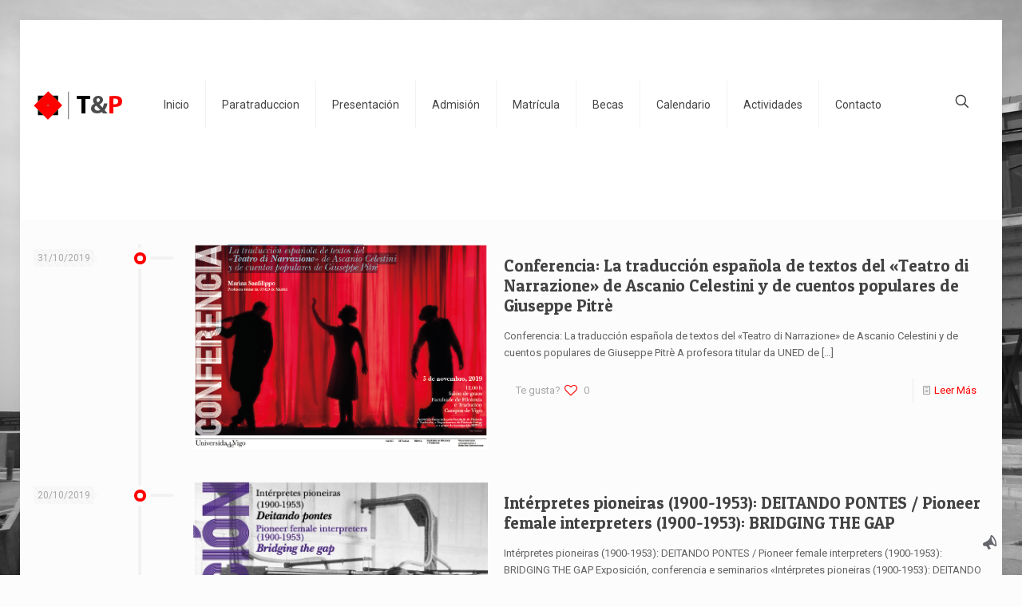

--- FILE ---
content_type: text/javascript
request_url: http://paratraduccion.com/doctorado/wp-content/themes/betheme/js/scripts.js?ver=27.2.9.4
body_size: 145736
content:
/* globals jQuery, mfn */
/* jshint esversion: 6 */

/**
 * query loop masonry - prevents error with init in iframe
 */

function queryLoopMasonry() {
  jQuery('.mfn-query-loop-masonry').each(function() {

    let $masonry = jQuery(this);

    $masonry.imagesLoaded(function() {

      $masonry.isotope({
        itemSelector: '.mfn-queryloop-item-wrapper',
        layoutMode: 'masonry',
        isOriginLeft: jQuery('body').hasClass('rtl') ? false : true
      });

      $masonry.addClass('mfn-initialized');

    });

  });
}

function msnryGalleryInit() {
  // fix safari
  jQuery('.gallery.equal-heights:not(.mfn-images-loaded)').each(function() {
    var $el = jQuery(this);
    $el.imagesLoaded(function() {
      $el.addClass('mfn-images-loaded');
    });
  });

  jQuery('.sections_group .gallery, .mcb-section .gallery, .elementor-section .gallery').each(function() {

      var $el = jQuery(this);
      var id = $el.attr('id');

      if( $el.hasClass('mfn-initialized') ) return;

      $el.children('br').remove();

      $el.find('.gallery-icon').children('a')
        .wrap('<div class="image_frame scale-with-grid"><div class="image_wrapper"></div></div>')
        .prepend('<div class="mask"></div>')
        .children('img')
        /*.css('height', 'auto')
        .css('width', '100%')*/;

      // lightbox | link to media file

      if ($el.hasClass('file')) {
        $el.find('.gallery-icon a')
          .attr('rel', 'prettyphoto[' + id + ']')
          .attr('data-elementor-lightbox-slideshow', id); // FIX: elementor lightbox gallery
      }

      $el.find( '.gallery-item' ).each(function(){
        var title = jQuery(this).data('title');
        var description = jQuery(this).data('description');
        jQuery('.gallery-icon a', jQuery(this))
          .attr('data-elementor-lightbox-title', title)
          .attr('data-elementor-lightbox-description', description);
      });

      // isotope for masonry layout

      if ($el.hasClass('masonry')) {

        /*mfnIsotope.addIsotopeLocation({
          name: 'Wordpress && Elementor - Masonry gallery',
          location: $el,
          settings: {
            itemSelector: '.gallery-item',
            layoutMode: 'masonry',
            isOriginLeft: rtl ? false : true
          }
        })

        mfnIsotope.runIsotopes();*/

        $el.imagesLoaded(function() {

          $el.isotope({
            itemSelector: '.gallery-item',
            layoutMode: 'masonry',
            isOriginLeft: jQuery('body').hasClass('rtl') ? false : true
          });

          $el.addClass('mfn-initialized');

        });

      }

    });
}

(function($) {

  "use strict";

  var scrollTicker, lightboxAttr, sidebar,
    rtl = $('body').hasClass('rtl'),
    simple = $('body').hasClass('style-simple'),
    isBlocks = $('body').hasClass('builder-blocks'),
    topBarTop = '0',
    headerH = 0,
    currWidth = $(window).width(),
    newWidth = $(window).width(),
    screen = 'desktop',
    mobileInitW = mfn.mobileInit ? mfn.mobileInit : 1240;

  /**
   * Lightbox | Magnific Popup
   */

  if ( ! mfn.lightbox.disable ) {
    if ( ! ( mfn.lightbox.disableMobile && ( window.innerWidth < 768 ) ) ) {
      lightboxAttr = {
        title: mfn.lightbox.title ? mfn.lightbox.title : false,
      };
    }
  }

  /**
   * Calculate top bar initial position for sticky header and fixed headers like modern
   */

  function topBarTopPosition(){

    topBarTop = parseInt($('#Top_bar').css('top'), 10);

    // page has already been scrolled and is refreshed or is opened with #hash

    var scrollPos = $(window).scrollTop();

    if( scrollPos > 0 ){
      window.scrollTo(0, 0);
      $(window).scrollTop(0);
      topBarTop = parseInt($('#Top_bar').css('top'), 10);
      window.scrollTo(0, scrollPos);
    }

    // negative top bar top value

    if (topBarTop < 0){
      topBarTop = 0;
    }

    topBarTop = topBarTop + 'px';

  }

  /**
   * Admin Bar & WooCommerce Store Notice
   */

  function adminBarH() {

    var height = 0;

    // WP adminbar

    if ($('body').hasClass('admin-bar')) {
      var actionBarH = $('#wpadminbar').innerHeight() || 0;
      height += actionBarH;
    }

    // WC demo store

    if ($('body').hasClass('woocommerce-demo-store')) {
      var demoStoreH = $('body > p.demo_store').innerHeight() || 0;
      height += demoStoreH;
    }

    return height;
  }

  /**
   * Header | Sticky
   */

  function mfnSticky() {

    if( ! $('body').hasClass('sticky-header') ){
      return false;
    }

    if( $('body').hasClass('header-creative') && window.innerWidth >= 768 ){
      return false;
    }

    var startY = headerH;
    var windowY = $(window).scrollTop();
    var topBarH = $('#Top_bar').height() || 0;

    if ( windowY > startY ) {

      if ( ! ( $('#Top_bar').hasClass('is-sticky') ) ) {

        $('.header_placeholder').css('height', topBarH);

        $('#Top_bar')
          .addClass('is-sticky')
          .css('top', -60)
          .animate({
            'top': adminBarH() + 'px'
          }, 300);

        headerWidth();

        $(document).trigger('mfn:header:sticky:on');
      }

    } else {

      if ($('#Top_bar').hasClass('is-sticky')) {

        $('.header_placeholder').css('height', 0);
        $('#Top_bar').stop()
          .removeClass('is-sticky')
          .css('top', topBarTop);

        stickyLogo();
        headerWidth();

        $(document).trigger('mfn:header:sticky:off');

      }

    }

  }

  /**
   * Header | Sticky | Retina Logo - max height
   */

  function stickyLogo() {

    // ! retina display

    if( window.devicePixelRatio <= 1 ){
      return false;
    }

    var parent = $('#Top_bar #logo'),
      el = $('img.logo-main', parent),
      height = el.data('height');

    // ! retina logo set
    if ( ! parent.hasClass('retina')) {
      return false;
    }

    if ( $('body').hasClass('logo-overflow') ) {
      // do nothing
    } else if ( height > parent.data('height') ) {
      height = parent.data('height');
    }

    el.css('max-height', height + 'px');

  }

  /**
   * Header | Sticky | Height
   */

  function mfnStickyH() {

    var topBarH = $('#Top_bar').innerHeight() || 0;

    if ( $('body').hasClass('header-below') ) {

      // header below slider

      var sliderH = $('.mfn-main-slider').innerHeight() || 0;

      headerH = topBarH + sliderH;

    } else {

      // default

      var actionBarH = $('#Action_bar').innerHeight() || 0;

      headerH = topBarH + actionBarH;

    }

  }

  /**
   * Header | Sticky | Mobile
   */

  function mfnMobileSticky() {

    if( ! $('body').hasClass('.mobile-sticky') ){
      return false;
    }

    if( $(window).width() >= 768 ){
      return false;
    }

    var menuH,
      windowH = $(window).height() || 0,
      logoH = $('#Top_bar .logo').height() || 0,
      offset = adminBarH() + logoH;

    if ( ( ! $('#Top_bar').hasClass('is-sticky')) && $('#Action_bar').is(':visible') ) {
      offset += $('#Action_bar').height() || 0;
    }

    menuH = windowH - offset;

    if (menuH < 176) {
      menuH = 176;
    }

    $('#Top_bar #menu').css('max-height', menuH + 'px');

  }

  /**
   * Header | Top bar left | Width
   */

  function headerWidth() {

    var rightW = $('.top_bar_right').outerWidth() || 0;

    rightW = Math.ceil( rightW );

    if( $('body').hasClass('header-modern') ){
      rightW += 10;
    }

    var parentW = $('#Top_bar .one').width() || 0;
    var leftW = parentW - rightW;

  }

  /**
   * FIX | Header | Sticky | Height
   */

  function fixStickyHeaderH() {

    var stickyH = 0;

    // FIX | sticky top bar height

    var topBar = $('.sticky-header #Top_bar');

    if( topBar.length ){

      // default headers

      if (topBar.hasClass('is-sticky')) {
        stickyH = $('.sticky-header #Top_bar').innerHeight() || 0;
      } else {
        topBar.addClass('is-sticky');
        stickyH = $('.sticky-header #Top_bar').innerHeight() || 0;
        topBar.removeClass('is-sticky');
      }

    } else if( $('.mfn-header-tmpl-builder').length ) {

      var height = 15;
      var shift = 0;

      if( $('#mfn-header-template').hasClass('mfn-hasSticky') ){
        height = $('#mfn-header-template').outerHeight();
        shift = parseFloat($('#mfn-header-template').css('top'));
      }else if( $('#mfn-header-template').hasClass('mfn-header-tmpl-fixed') ){
        height = $('#mfn-header-template').outerHeight();
        shift = parseFloat($('#mfn-header-template').css('top'));
      }

      stickyH = height + shift;

    }

    // FIX | responsive

    if ( $(window).width() < mobileInitW ) {

      if ( $(window).width() < 768 ) {

        // mobile
        if (!$('body').hasClass('mobile-sticky')) {
          stickyH = 0;
        }

      } else {

        // tablet
        if (!$('body').hasClass('tablet-sticky')) {
          stickyH = 0;
        }

      }

    } else {

      // desktop

      // FIX | header creative
      if ($('body').hasClass('header-creative')) {
        stickyH = 0;
      }

    }

    return stickyH;
  }

  /**
   * Sidebar | Height
   */

  function mfnSidebar() {
    if ($('.mcb-sidebar').length) {

      var maxH = $('#Content .sections_group').outerHeight();

      $('.mcb-sidebar').each(function() {
        $(this).css('min-height', 0);
        if ($(this).height() > maxH) {
          maxH = $(this).height();
        }
      });

      $('.mcb-sidebar').css('min-height', maxH + 'px');

      if( sidebar ){
        sidebar.stickySidebar('updateSticky');
      }

    }
  }


  /**
   * Into | Full Screen
   */

  function mfnIntroH() {

    var windowH = $(window).height() || 0;
    var headerWrapperH = $('#Header_wrapper').height() || 0;

    windowH = windowH - headerWrapperH - adminBarH();

    $('#Intro.full-screen').each(function() {

      var el = $(this),
        inner = $('.intro-inner', el),
        innerH = inner.height() || 0;

      el.css('padding', 0).css('min-height', windowH);

      var padding = ( windowH - innerH ) / 2;
      inner.css('padding-top', padding).css('padding-bottom', padding);

    });
  }

  /**
   * Footer | Sliding | Height
   */

  function mfnFooter() {

    var footerH = $('#Footer').height() || 0;

    // Fixed, Sliding

    if ($('.footer-fixed #Footer, .footer-sliding #Footer').length) {

      footerH = footerH - 1;
      $('#Content').css('margin-bottom', footerH + 'px');

    }

    // Stick to bottom

    if ($('.footer-stick #Footer').length) {

      var headerWrapperH = $('#Header_wrapper').height() || 0;

      var headerFooterH = headerWrapperH + footerH;

      var documentH = $(document).height() - adminBarH();

      if ( ( documentH <= $(window).height() ) && ( headerFooterH <= $(window).height() ) ) {
        $('#Footer').addClass('is-sticky');
      } else {
        $('#Footer').removeClass('is-sticky');
      }

    }

  }

  /**
   * Back To Top | Sticky / Show on scroll
   */

  function backToTopSticky() {

    if ($('#back_to_top.sticky.scroll').length) {
      var el = $('#back_to_top.sticky.scroll');

      // Clear Timeout if one is pending
      if (scrollTicker) {
        window.clearTimeout(scrollTicker);
        scrollTicker = null;
      }

      el.addClass('focus');

      // Set Timeout
      scrollTicker = window.setTimeout(function() {
        el.removeClass('focus');
      }, 1500); // Timeout in msec

    }

  }

  /**
   * # Hash smooth navigation
   */

  function hashNav() {

    var hash = window.location.hash;

    if (hash) {

      // FIX | Master Slider

      if (hash.indexOf("&") > -1 || hash.indexOf("/") > -1 || hash.indexOf("?") > -1) {
        return false;
      }

      // Contact Form 7 in popup

      if (hash.indexOf("wpcf7") > -1) {
        cf7popup(hash);
      }

      if ($(hash).length) {

        $(window).scrollTop(0, 0);

        setTimeout(function() {

          var offset = 0,
            headerH = fixStickyHeaderH(),
            tabH = $(hash).siblings('.ui-tabs-nav').innerHeight() || 0;

          // header builder

          if( $('body').hasClass('mhb') ){

            var currentView = $('.mhb-view').filter(':visible');
            headerH = currentView.height() || 0;

          }

          offset = headerH + adminBarH() + tabH;

          $('html, body').animate({
            scrollTop: $(hash).offset().top - offset
          }, 500);

        }, 500);

      }


    }

  }

  /**
   * One Page | Scroll Active
   */

  function onePageActive() {
    if ($('body').hasClass('one-page')) {

      var stickyH = $('.sticky-header #Top_bar').innerHeight() || 0;
      if( $('#mfn-header-template').length ) stickyH = $('#mfn-header-template').innerHeight() || 0;
      var windowT = $(window).scrollTop();
      var start = windowT + stickyH + adminBarH() + 1;
      var first = false;

      $('[data-id]:not(.elementor-element), section[data-id]').each(function() {

        // FIX | elementor adds own data-id for each section

        if( $(this).attr('data-id') && ( -1 == $(this).attr('data-id').indexOf('#') ) ){
          return true;
        }

        if ($(this).visible(true)) {

          if (!first) {
            first = $(this);
          } else if (($(this).offset().top < start) && ($(this).offset().top > first.offset().top)) {
            first = $(this);
          }
        }

        if (first) {

          var newActive = first.attr('data-id');
          var active = '[data-hash="' + newActive + '"]';

          if (newActive) {
            var menu = $('#menu, .mhb-menu');
            if( $('#mfn-header-template').length ) menu = $('#mfn-header-template .mfn-header-menu');
            menu.find('li').removeClass('current-menu-item current-menu-parent current-menu-ancestor current_page_item current_page_parent current_page_ancestor');
            $(active, menu)
              .closest('li').addClass('current-menu-item')
              .closest('.menu > li').addClass('current-menu-item');
          }

        }

      });

    }
  }

  /**
   * Contact Form 7 | Popup
   */

  function cf7popup(hash) {
    if (hash && $(hash).length) {
      var id = $(hash).closest('.popup-content').attr('id');

      $('a.popup-link[href="#' + id + '"]:not(.once)')
        .addClass('once')
        .trigger('click');

    }
  }

  /**
   * $(document).mfnPopupInit
   * init js plugins on popup open
   */

  $(document).on('mfnPopupInit', function() {

    // chart

    if( $('.mfn-popup-tmpl.mfn-popup-active .chart:not(.mfn-initialized)').length ){
      $('.mfn-popup-tmpl.mfn-popup-active .chart:not(.mfn-initialized)').each(function() {
          var lineW = simple ? 4 : 8;
          $(this).addClass('mfn-initialized');
          $(this).easyPieChart({
            animate: 1000,
            lineCap: 'circle',
            lineWidth: lineW,
            size: 140,
            scaleColor: false
          });

      });
    }

    // before after

    if( $('.mfn-popup-tmpl.mfn-popup-active .before_after.twentytwenty-container:not(.mfn-initialized)').length ){

      $('.mfn-popup-tmpl.mfn-popup-active .before_after.twentytwenty-container:not(.mfn-initialized)').each(function(){

        var el = $(this);
        el.addClass('mfn-initialized');
        el.imagesLoaded().done(function(instance, image){
          queueMicrotask(() => el.twentytwenty());
        });

      });
    }

    // countdown

    if( $('.mfn-popup-tmpl.mfn-popup-active .downcount:not(.mfn-initialized)').length ){
      $('.mfn-popup-tmpl.mfn-popup-active .downcount:not(.mfn-initialized)').each(function() {
        var el = $(this);
        el.addClass('mfn-initialized');
        el.downCount({
          date: el.attr('data-date'),
          offset: el.attr('data-offset')
        });
      });
    }

    // counter

    if( $('.mfn-popup-tmpl.mfn-popup-active .animate-math .number:not(.mfn-initialized)').length ){
      $('.mfn-popup-tmpl.mfn-popup-active .animate-math .number:not(.mfn-initialized)').each(function() {

        var el = $(this);
        var duration = Math.floor((Math.random() * 1000) + 1000);
        var to = el.attr('data-to');

        el.addClass('mfn-initialized');

        $({
          property: 0
        }).animate({
          property: to
        }, {
          duration: duration,
          easing: 'linear',
          step: function() {
            el.text(Math.floor(this.property));
          },
          complete: function() {
            el.text(this.property);
          }
        });

      });
    }

  });

  /**
   * $(document).ready
   * Specify a function to execute when the DOM is fully loaded.
   */

  $(document).ready(function() {

    /**
     *
     *
     * ELEMENTOR fix single post
     *
     * */

    if( $('body').hasClass('single-post') && $('.mfn-tmp-elementor-content').length && $('.column.column_post_content').length ){
      $('.column.column_post_content .mcb-item-post_content-inner').html( $('.mfn-tmp-elementor-content').html() );
      $('.mfn-tmp-elementor-content').remove();
    }

    /**
     *
     * Link go to section
     *
     * */

    if( $('.mfn-go-to').length ){
      $(document).on('click', '.mfn-go-to', function(e) {
        e.preventDefault();
        let target = $(this).attr('data-mfngoto');
        let offset = 0;

        if( target == 'last' ){
          offset = $('#Content .mfn-builder-content > .section').last().offset().top;
        }else if( target == 'prev' ){
          if( !$(this).closest('.section').prev('.section').length ) {console.error('BeTheme: Prev section doesnt exists'); return; }
          offset = $(this).closest('.section').prev('.section').offset().top;
        }else{
          if( !$(this).closest('.section').next('.section').length ) {console.error('BeTheme: Next section doesnt exists'); return; }
          offset = $(this).closest('.section').next('.section').offset().top;
        }

        offset = offset - ( fixStickyHeaderH() + adminBarH() );

        $('html,body').animate({ scrollTop: offset }, 500);


      });
    }

    /**
     *
     * WPML language switcher
     *
     * */

    if( $('.mfn-language-switcher-dropdown:not(.mfn-initialized)').length ) {
      $('.mfn-language-switcher-dropdown:not(.mfn-initialized)').each(function() {
        let that = $(this);
        that.addClass('mfn-initialized');

        let $ul = that.find('ul');
        let $current = $ul.find('li.wpml-ls-current-language');

        $current.append($ul.clone());

        $ul.children('li:not(.wpml-ls-current-language)').remove();

        $current.find('ul li.wpml-ls-current-language').remove();

        if( that.hasClass('mfn-language-switcher-dropdown-icon') ){
          let icon_html = '';
          if( that.attr('data-icon') == 'image' ){
            icon_html = '<span class="mfn-arrow-icon"><img src="'+that.attr('data-path')+'" alt=""></span>';
          }else if( that.attr('data-icon') == 'icon' ){
            icon_html = '<span class="mfn-arrow-icon"><i class="'+that.attr('data-path')+'"></i></span>';
          }

          $current.children('a').append(icon_html);
        }

      });

      $(document).on('click', '.mfn-language-switcher-dropdown ul li.wpml-ls-current-language > a', function(e) {
        if( $(window).width() < 1240 ) e.preventDefault();
        $(this).parent('li').toggleClass('hover');
      }).on('mouseleave', '.mfn-language-switcher-dropdown ul li.wpml-ls-current-language.hover', function(e) {
        $('.mfn-language-switcher-dropdown ul li.hover').removeClass('hover');
      });

    }

    /**
     * Isotope
    */

    class Isotope {
      constructor(){
        this.runIsotopes = this.runIsotopes.bind(this);
        this.itemToModify = {};
        this.ajaxObjects = [];
      }

      get getList() {
        return [
          {
            name: 'Portfolio - Isotope',
            location: '.blog_wrapper .isotope:not( .masonry ), .portfolio_wrapper .isotope:not( .masonry-flat, .masonry-hover, .masonry-minimal )',
            beforeActive: () => null,
            afterActive: () => null,
            settings: {
              itemSelector: '.isotope-item',
              layoutMode: 'fitRows',
              isOriginLeft: rtl ? false : true
            }
          },
          {
            name: 'Portfolio - Masonry Flat',
            location: '.portfolio_wrapper .masonry-flat',
            beforeActive: () => null,
            afterActive: () => null,
            settings: {
              itemSelector: '.isotope-item',
              percentPosition: true,
              masonry: { columnWidth: 1 },
              isOriginLeft: rtl ? false : true
            }
          },
          {
            name: 'Blog & Portfolio & Shop - Masonry',
            location: '.isotope.masonry, .isotope.masonry-hover, .isotope.masonry-minimal',
            beforeActive: () => null,
            afterActive: () => null,
            settings: {
              itemSelector: '.isotope-item',
              layoutMode: 'masonry',
              isOriginLeft: rtl ? false : true
            }
          },
          /*{
            name: 'General - Masonry Isotope',
            location: '.masonry.isotope, .masonry.gallery',
            beforeActive: () => null,
            afterActive: () => null,
            settings: {}
          },
          {
            name: 'General - Isotope',
            location: '.isotope',
            beforeActive: () => null,
            afterActive: () => null,
            settings: {},
          },*/
          {
            name: 'Filters - Isotope Event on Click',
            location: '.isotope-filters .filters_wrapper',
            beforeActive: () => null,
            afterActive: ({location}) => {
              const filterButtons = $(location).find('li:not(.close) a');
              filterButtons.on('click', (e) => {
                e.preventDefault();
                const buttonClicked = $(e.target);

                let isoWrapper = $('.isotope'),
                    filters = buttonClicked.closest('.isotope-filters'),
                    parent = filters.attr('data-parent');

                if (parent) {
                  parent = filters.closest('.' + parent);
                  isoWrapper = parent.find('.isotope').first();
                }

                filters.find('li').removeClass('current-cat');
                buttonClicked.closest('li').addClass('current-cat');

                // $('.isotope-filters .filters_wrapper').find('li').removeClass('current-cat');
                this.isotopeFilter(buttonClicked, isoWrapper);
              })
            },
            settings: 'do-not-run'
          },
          ...this.ajaxObjects //dynamical loaded content, like load more.
        ]
      }

      // One liners, queries to isotope API
      addEventListener(onEvent, doWhat) {
        return $(document).on( `isotope:${onEvent}`, doWhat)
      }
      queryIsotopeAPI(location, apiAction, actionToPass) {
        return $(location).isotope(apiAction, actionToPass);
      };
      triggerIsotopeEvent(doWhat) {
        return $(document).trigger(`isotope:${doWhat}`)
      }

      // Add elements which require isotope and are loaded on the fly
      addIsotopeLocation( payload ) {
        if ( !payload.location ) return console.error('MfnIsotope Error: No Location Provided!');

        // Push it to object
        this.ajaxObjects.push(
          {
            name: payload.name ? payload.name : 'No name applied - Dynamic Isotope Function',
            location: payload.location,
            beforeActive: payload.beforeActive ? payload.beforeActive : () => null,
            afterActive: payload.afterActive ? payload.afterActive : () => null,
            settings: payload.settings ? payload.settings : {}
          }
        );

        // Reload it anyway while using that option
        $( payload.location ).isotope( payload.settings )
      }

      isotopeFilter( domEl, isoWrapper ) {
        if( !domEl || !isoWrapper ) return console.error('MfnIsotope Error: isotopeFilter, missing one of the values!');
        const filter = domEl.attr('data-rel');

        isoWrapper.isotope({ filter });

        queueMicrotask(() => $(window).trigger('resize'));

        setTimeout(function() {
          mfnIsotope.triggerIsotopeEvent('arrange');
        }, 500);
      }

      // Usually for init, turn on all of the isotopes!
      runIsotopes( resize = true ) {
        const isotopeList = this.getList;

        //console.log(isotopeList);

        isotopeList.map(item => {
          //console.log(jQuery(item.location));
          if( $(item.location).length ) {
            // HOOK, before isotope binding
            item.beforeActive(item)

            // Trigger resize to recalculate some plugins stuff
            if( resize ){
                $(window).trigger('resize');
            }

            // Isotope init
            if( 'do-not-run' !== item.settings ){
              queueMicrotask(() => $( item.location ).isotope( item.settings ));
            }

            // HOOK, after isotope binding
            item.afterActive(item);
          }
        });
      }
    }

    const mfnIsotope = new Isotope;
    mfnIsotope.runIsotopes();

    /**
     * Waypoints
    */

    class Waypoints {
      constructor(){
        this.runWaypoints = this.runWaypoints.bind(this);
      }

      get getList() {
        return [
          {
            name: 'Chart',
            location: '.sections_group .chart, .elementor-section .chart',
            beforeActive: () => {},
            afterActive: () => {},
            settings: () => {
              return {
                offset: '100%',
                triggerOnce: true,
                handler: function(){
                  var el = $(this.element).length ? $(this.element) : $(this);
                  var lineW = simple ? 4 : 8;

                  el.easyPieChart({
                    animate: 1000,
                    lineCap: 'circle',
                    lineWidth: lineW,
                    size: 140,
                    scaleColor: false
                  });

                  if (typeof this.destroy !== 'undefined' && $.isFunction(this.destroy)) {
                    this.destroy();
                  }
                }
              }
            }
          },
          {
            name: 'Progress Icons',
            location: '.progress_icons',
            beforeActive: () => {},
            afterActive: () => {},
            settings: () => {
              return {
                offset: '100%',
                triggerOnce: true,
                handler: function() {
                  var el = $(this.element).length ? $(this.element) : $(this);
                  var active = el.attr('data-active');
                  var color = el.attr('data-color');
                  var transparent = el.hasClass('transparent');
                  var icon = el.find('.progress_icon');
                  var timeout = 200; // timeout in milliseconds

                  icon.each(function(i) {
                    if (i < active) {
                      var time = (i + 1) * timeout;
                      setTimeout(function() {

                        $(icon[i]).addClass('themebg');

                        if( transparent ){
                          $(icon[i]).css('color', color);
                        } else {
                          $(icon[i]).css('background-color', color);
                        }

                      }, time);
                    }
                  });

                  if (typeof this.destroy !== 'undefined' && $.isFunction(this.destroy)) {
                    this.destroy();
                  }
                }
              }
            }
          },
          {
            name: 'Animate Math | Counter, Quick Fact, etc.',
            location: '#Wrapper .animate-math .number',
            beforeActive: () => {},
            afterActive: () => {},
            settings: () => {
              return {
                offset: '100%',
                triggerOnce: true,
                handler: function() {
                  var el = $(this.element).length ? $(this.element) : $(this);
                  var duration = el.attr('data-duration') * 1 || Math.floor((Math.random() * 1000) + 1000);
                  var to = el.attr('data-to');

                  $({
                    property: 0
                  }).animate({
                    property: to
                  }, {
                    duration: duration,
                    easing: 'linear',
                    step: function() {
                      el.text(Math.floor(this.property));
                    },
                    complete: function() {
                      el.text(this.property);
                    }
                  });

                  if (typeof this.destroy !== 'undefined' && $.isFunction(this.destroy)) {
                    this.destroy();
                  }
                }
              }
            }
          },
          {
            name: 'Infinite Scroll | Blog & Portfolio',
            location: '.mfn-infinite-load-button',
            infiniteLoadButton: $('.mfn-infinite-load-button a'),
            beforeActive: () => {},
            afterActive: ({infiniteLoadButton}) => {
              // Leave it, probably will be necessary soon.
              // const itemProvided = $('.column_portfolio').length ? '.column_portfolio' : '.column_blog';

              // $(`html, ${itemProvided}`).waypoint({
              //   handler: function(direction) {
              //     infiniteScrollFunction($(location), infiniteLoadButton, direction);
              //   },
              //   offset: 'bottom-in-view'
              // });
            },
            settings: ({infiniteLoadButton, location}) => {
              return {
                handler: function(direction) {
                  infiniteScrollFunction($(location), infiniteLoadButton, direction);
                },
                offset: function(){
                  //after each load, calc the offset of element to know when posts should be loaded
                  var offsetPosition = - ( ($(this)[0].element.scrollHeight) - (window.innerHeight / 1.2) );
                  return offsetPosition;
                }
              }
            }
          },
          {
            name: 'Bars List',
            location: '.bars_list',
            beforeActive: () => {},
            afterActive: ({infiniteLoadButton}) => {},
            settings: () => {
              return {
                offset: '100%',
                triggerOnce: true,
                handler: function() {

                  var el = $(this.element).length ? $(this.element) : $(this);

                  el.addClass('hover');

                  if (typeof this.destroy !== 'undefined' && $.isFunction(this.destroy)) {
                    this.destroy();
                  }
                }
              }
            }
          }
        ]
      }


      runWaypoints(){
        const waypoints = this.getList;

        waypoints.map(item => {
          if( $(item.location).length ) {
            // HOOK, before waypoints binding
            item.beforeActive(item)

            // waypoints init
            queueMicrotask(() => $(item.location).waypoint(item.settings( item )) );

            // HOOK, after waypoints binding
            item.afterActive(item);
          }
        })
      }
    }

    const mfnWaypoints = new Waypoints;
          mfnWaypoints.runWaypoints();

    /**
     * Header template
     */

    if( $('.promo_bar_slider').length ){
      promoBarSlider();
    }

    if( $('.mfn-looped-items-slider').length ){
      queryLoopSlider();
    }

    headerTemplate.init();
    footerTemplate.init();
    mfnSideMenu.init();
    if( !$('body').hasClass('mfn-ui') ) mfnPopup.init();

    if( $('.mfn-menu-item-megamenu').length ){
      headerMegamenu.init();
    }

    // topBarTop = parseInt($('#Top_bar').css('top'), 10);
    // if (topBarTop < 0) topBarTop = 61;
    // topBarTop = topBarTop + 'px';

    /**
     * Sticky | Sidebar
     */

    function sidebarSticky(){

      var spacing = fixStickyHeaderH();

      if( ! mfn.sidebarSticky ){
        return false;
      }

      if( $('.woocommerce-store-notice').length ){
        spacing += $('.woocommerce-store-notice').outerHeight() || 0;
      }

      sidebar = $('.mcb-sidebar .widget-area').stickySidebar({
        topSpacing: spacing
      });

    }

    sidebarSticky();

    if( $('.mfn-off-canvas-sidebar').length ){
      offCanvasSidebar.init();
    }


    if( $(window).width() < 767 && !$('.mfn-off-canvas-sidebar').length ){
      offCanvasSidebar.mobile();
      screen = 'mobile';
    }else if($(window).width() < 959){
      screen = 'tablet';
    }

    $(window).on('debouncedresize', function() {

      if( $(window).width() < 767 ){
        screen = 'mobile';
      }else if($(window).width() < 959){
        screen = 'tablet';
      }else if($(window).width() > 960){
        screen = 'desktop';
      }

      newWidth = $(window).width();

      if( newWidth != currWidth ){
        currWidth = $(window).width();
        headerTemplate.init();
        footerTemplate.init();
      }

      // stickyWrap.reset();

      if( $(window).width() < 767 && !$('.mfn-off-canvas-sidebar').length ){
        offCanvasSidebar.mobile();
      }else{
        $('html').removeClass('mfn-ofcs-opened');
      }

    });

    /**
     * Menu | Overlay
     */

    $('.overlay-menu-toggle').on('click',function(e) {
      e.preventDefault();

      $(this).toggleClass('focus');
      $('#Overlay').stop(true, true).fadeToggle(500);

      var menuH = $('#Overlay nav').height() || 0;
      menuH = menuH / 2;

      $('#Overlay nav').css('margin-top', '-' + menuH + 'px');
    });

    $('#Overlay').on('click', '.menu-item > a', function() {
      $('.overlay-menu-toggle').trigger('click');
    });

    $( '.header-overlay' ).on( 'keydown', function(event) {
      if ( 27 == event.keyCode ) {
        $('.overlay-menu-toggle.focus').trigger('click');
      }
    });

    /**
     * Menu | Responsive | button
     */

    $('.responsive-menu-toggle').on('click', function(e) {
      e.preventDefault();

      var el = $(this);
      var menu = $('#Top_bar #menu');
      var menuWrap = menu.closest('.top_bar_left');

      el.toggleClass('active');

      // sticky menu button
      if (el.hasClass('is-sticky') && el.hasClass('active') && (window.innerWidth < 768)) {

        var top = 0;
        if (menuWrap.length) {
          top = menuWrap.offset().top - adminBarH();
        }
        $('body,html').animate({
          scrollTop: top
        }, 200);

      }

      menu.stop(true, true).slideToggle(200);
    });

    // close menu after link click

    $('#Top_bar #menu').on('click', 'a:not(.menu-toggle)', function(){
      var $menuButton = $('.responsive-menu-toggle.active');

      if( $menuButton.length ){
        setTimeout(function(){
          $menuButton.trigger('click');
        },300);
      }

    });


    /**
     * Menu | Responsive | Side Slide
     */

    function sideSlide() {

      //if( $('body').hasClass('mfn-header-template') ) return;

      var slide = $('#Side_slide');
      var overlay = $('#body_overlay');
      var ssMobileInitW = mobileInitW;
      var pos = 'right';

      var shiftSlide = -slide.data('width');
      var shiftBody = shiftSlide / 2;

      // constructor

      var constructor = function() {
        if (!slide.hasClass('enabled')) {

          $('nav#menu').detach().appendTo('#Side_slide .menu_wrapper');
          slide.addClass('enabled');

        }
      };

      // destructor

      var destructor = function() {
        if (slide.hasClass('enabled')) {

          close();
          $('nav#menu').detach().prependTo('#Top_bar .menu_wrapper');
          slide.removeClass('enabled');

        }
      };

      // reload

      var reload = function() {

        if ( window.innerWidth < ssMobileInitW ) {
          constructor();
        } else if( $('body').hasClass('header-shop') ) {
          if ($('#Top_bar').hasClass('is-sticky')) {
            $(document).trigger('mfn:header:sticky:on');
          } else {
            $(document).trigger('mfn:header:sticky:off');
          }
        } else {
          destructor();
        }

      };

      // init

      var init = function() {

        if (slide.hasClass('left')) {
          pos = 'left';
        }

        // responsive off
        if ($('body').hasClass('responsive-off')) {
          ssMobileInitW = 0;
        }

        // header simple
        if ($('body').hasClass('header-simple')) {
          ssMobileInitW = 9999;
        }

        //  header style: shop | top bar is sticky
        if ($('#Top_bar').hasClass('is-sticky')) {
          $(document).trigger('mfn:header:sticky:on');
        }

        reload();
      };

      // reset to default

      var reset = function(time) {

        $('.lang-active.active', slide).removeClass('active').children('i').attr('class', 'icon-down-open-mini');
        $('.lang-wrapper', slide).fadeOut(0);

        $('.icon.search.active', slide).removeClass('active');
        $('.search-wrapper', slide).fadeOut(0);

        $('.menu_wrapper, .social', slide).fadeIn(time);

      };

      // menu button

      var button = function() {

        // show

        if (pos == 'left') {
          slide.animate({
            'left': 0
          }, 300);
          $('body').animate({
            'right': shiftBody
          }, 300);
        } else {
          slide.animate({
            'right': 0
          }, 300);
          $('body').animate({
            'left': shiftBody
          }, 300);
        }

        overlay.fadeIn(300);

        $('body').addClass('side-slide-is-open');

        // reset

        reset(0);

      };

      // close

      var close = function() {

        if (pos == 'left') {
          slide.animate({
            'left': shiftSlide
          }, 300);
          $('body').animate({
            'right': 0
          }, 300);
        } else {
          slide.animate({
            'right': shiftSlide
          }, 300);
          $('body').animate({
            'left': 0
          }, 300);
        }

        overlay.fadeOut(300);

        $('body').removeClass('side-slide-is-open');

        /* Just to be sure, change aria. */
        if ( $('body').hasClass('keyboard-support') ) {
          $('#Side_slide').attr('aria-expanded', 'false');
        }

        // if page contains revolution slider, trigger resize

        if ($('.rev_slider').length) {
          setTimeout(function() {
            $(window).trigger('resize');
          }, 300);
        }

      };

      // search

      $('.icon.search', slide).on('click', function(e) {

        e.preventDefault();

        var el = $(this);

        if (el.hasClass('active')) {

          $('.search-wrapper', slide).fadeOut(0);
          $('.menu_wrapper, .social', slide).fadeIn(300);

        } else {

          $('.search-wrapper', slide).fadeIn(300);
          $('.menu_wrapper, .social', slide).fadeOut(0);

          $('.lang-active.active', slide).removeClass('active').children('i').attr('class', 'icon-down-open-mini');
          $('.lang-wrapper', slide).fadeOut(0);

        }

        el.toggleClass('active');
      });

      // search form submit

      $('a.submit', slide).on('click', function(e) {
        e.preventDefault();
        $('#side-form').submit();
      });

      // lang menu

      $('.lang-active', slide).on('click', function(e) {
        e.preventDefault();

        var el = $(this);

        if (el.hasClass('active')) {

          $('.lang-wrapper', slide).fadeOut(0);
          $('.menu_wrapper, .social', slide).fadeIn(300);
          el.children('i').attr('class', 'icon-down-open-mini');

        } else {

          $('.lang-wrapper', slide).fadeIn(300);
          $('.menu_wrapper, .social', slide).fadeOut(0);
          el.children('i').attr('class', 'icon-up-open-mini');

          $('.icon.search.active', slide).removeClass('active');
          $('.search-wrapper', slide).fadeOut(0);

        }

        el.toggleClass('active');
      });

      // bind ---

      // click | menu button

      $('.responsive-menu-toggle').off('click');

      $('.responsive-menu-toggle').on('click', function(e) {
        e.preventDefault();
        button();
      });

      // click | close

      overlay.on('click', function(e) {
        close();
      });

      $('.close', slide).on('click', function(e) {
        e.preventDefault();
        close();
      });

      $(slide).on('click', '.menu_wrapper a:not(.menu-toggle), .action_button', function(e) {

        if( $(this).hasClass('mega-menu-link') ){
          return; // FIX: plugin maxmegamenu
        }

        if( '#' == $(this).attr('href') ){
          e.preventDefault();
          return;
        }

        setTimeout(function(){
          close();
        },500);

      });

      // click | below search or languages menu

      $(slide).on('click', function(e) {
        if ($(e.target).is(slide)) {
          reset(300);
        }
      });

      // debouncedresize

      $(window).on('debouncedresize', reload);

      // header style: shop | sticky

      if( $('body').hasClass('header-shop') ){

        $(document).on('mfn:header:sticky:on', function(){
          if( window.innerWidth >= ssMobileInitW ){
            $('#Top_bar .menu_wrapper').css('min-height', '70px');
            constructor();
          }
        });

        $(document).on('mfn:header:sticky:off', function(){
          if( window.innerWidth >= ssMobileInitW ){
            destructor();
          }
        });

      }

      // init

      init();

    }

    if ($('body').hasClass('mobile-side-slide')) {
      sideSlide();
    }

    /**
     * Gallery | WordPress Gallery
     */

    // WordPress <= 4.9 | content

    msnryGalleryInit();

    // WordPress >= 5.0 | content

    $('.sections_group .wp-block-gallery').each(function(index) {

      var el = $(this);
      var link = $('.blocks-gallery-item a, .wp-block-image a', el);

      // lightbox | link to media file

      if ((/\.(gif|jpg|jpeg|png)$/i).test(link.attr('href'))) {
        link.attr('rel', 'prettyphoto[wp5-gallery-' + index + ']');
      }

    });

    // widgets

    $('.widget_media_gallery .gallery').each(function() {

      var el = $(this);
      var id = el.attr('id');

      // lightbox | link to media file

      $('.gallery-icon a', el).attr('rel', 'prettyphoto[widget-' + id + ']');

    });

    /**
     * Lightbox | PrettyPhoto
     */

    $('a[rel^="prettyphoto[portfolio]"]').each(function() {

      var el = $(this);
      var parent = el.closest('.column');
      var index = $('.column').index(parent);

      el.attr('rel', 'prettyphoto[portfolio-' + index + ']');

    });

    /**
     * Lightbox | Magnific Popup
     * with prettyPhoto backward compatibility
     */

    function lightbox() {

      var galleries = [];

      // init

      var init = function() {

        if (lightboxAttr) {
          compatibility();
          setType();
          constructor();
        }

      };

      // backward compatibility for prettyPhoto

      var compatibility = function() {

        $('a[rel^="prettyphoto"], a.prettyphoto, a[rel^="prettyphoto"]').each(function() {

          var el = $(this);
          var rel = el.attr('rel');

          if (rel) {
            rel = rel.replace('prettyphoto', 'lightbox');
          } else {
            rel = 'lightbox';
          }

          el.removeClass('prettyphoto').attr('rel', rel);

        });

      };

      // check if item is a part of gallery

      var isGallery = function(rel) {

        if (!rel) {
          return false;
        }

        var regExp = /\[(?:.*)\]/;
        var gallery = regExp.exec(rel);

        if (gallery) {
          gallery = gallery[0];
          gallery = gallery.replace('[', '').replace(']', '');
          return gallery;
        }

        return false;
      };

      // set array of names of galleries

      var setGallery = function(gallery) {

        if (galleries.indexOf(gallery) == -1) {
          galleries.push(gallery);
          return true;
        }

        return false;
      };

      // get file type by link

      var getType = function(src) {

        if (src.match(/youtube\.com\/watch/i) || src.match(/youtube\.com\/embed/i) || src.match(/youtu\.be/i)) {
          return 'iframe';

        } else if (src.match(/youtube-nocookie\.com/i)) {
          return 'iframe';

        } else if (src.match(/vimeo\.com/i)) {
          return 'iframe';

        } else if (src.match(/\biframe=true\b/i)) {
          return 'ajax';

        } else if (src.match(/\bajax=true\b/i)) {
          return 'ajax';

        } else if (src.match(/\.mp4/i)) {
          return 'mp4';

        } else if (src.substr(0, 1) == '#') {
          return 'inline';

        } else {
          return 'image';

        }
      };

      // set file type

      var setType = function() {

        $('a[rel^="lightbox"]').each(function() {

          var el = $(this);
          var href = el.attr('href');
          var rel = el.attr('rel');

          // FIX: WPBakery Page Builder duplicated lightbox
          if ( el.closest('.wpb_column').length ){
            // return true;
          }

          if (href) {

            // gallery

            var gallery = isGallery(rel);

            if (gallery) {
              el.attr('data-lightbox-type', 'gallery');
              setGallery(gallery);
              return true;
            }

            el.attr('data-lightbox-type', getType(href));

            // iframe paremeters

            if (getType(href) == 'iframe') {
              el.attr('href', href.replace('&rel=0', ''));
            }
          }

        });

      };

      // constructor

      var constructor = function() {

        // Dividing plugins into separate files fix
        if( !galleries.length
          && !$('a[rel^="lightbox"][data-lightbox-type="image"]').length
          && !$('a[rel^="lightbox"][data-lightbox-type="iframe"]').length
          && !$('a[rel^="lightbox"][data-lightbox-type="inline"]').length
          && !$('a[rel^="lightbox"][data-lightbox-type="mp4"]').length
          && !$('a[rel^="pdf-lightbox"]').length
        ) return;

        var attr = {
          autoFocusLast: false,
          removalDelay: 160,
          image: {
            titleSrc: function(item) {
              var img = item.el.closest('.image_wrapper, li').find('img').first();
              if (lightboxAttr.title && img.length) {
                return img.attr('alt');
              } else {
                return false;
              }
            }
          }
        };

        // image

        $('a[rel^="lightbox"][data-lightbox-type="image"]').magnificPopup({
          autoFocusLast: attr.autoFocusLast,
          removalDelay: attr.removalDelay,
          type: 'image',
          image: attr.image
        });

        // iframe | video

        $('a[rel^="lightbox"][data-lightbox-type="iframe"]').magnificPopup({
          autoFocusLast: attr.autoFocusLast,
          removalDelay: attr.removalDelay,
          type: 'iframe',
          iframe: {
            patterns: {
              youtube: {
                index: 'youtube.com/',
                id: 'v=',
                src: '//www.youtube.com/embed/%id%?autoplay=1&rel=0'
              },
              youtu_be: {
                index: 'youtu.be/',
                id: '/',
                src: '//www.youtube.com/embed/%id%?autoplay=1&rel=0'
              },
              nocookie: {
                index: 'youtube-nocookie.com/embed/',
                id: '/',
                src: '//www.youtube-nocookie.com/embed/%id%?autoplay=1&rel=0'
              }
            }
          }
        });

        // iframe | mp4

        $('a[rel^="lightbox"][data-lightbox-type="mp4"]').magnificPopup({
          autoFocusLast: attr.autoFocusLast,
          removalDelay: attr.removalDelay,
          type: 'iframe',
          iframe: {
            markup: '<div class="mfp-mp4 popup-content">'+
              '<video controls mute autoplay>'+
                '<source class="mfp-source" type="video/mp4">'+
              '</video>'+
              '<div class="mfp-close"></div>'+
            '</div>',
            patterns: {
              mp4: {
                src: '%id%',
              }
            },
            srcAction: 'source_src',
          }
        });

        // pdf

        $('a[rel^="pdf-lightbox"]').magnificPopup({
          autoFocusLast: attr.autoFocusLast,
          removalDelay: attr.removalDelay,
          type: 'iframe'
        });

        // inline

        $('a[rel^="lightbox"][data-lightbox-type="inline"]').magnificPopup({
          autoFocusLast: attr.autoFocusLast,
          type: 'inline',
          midClick: true,
          callbacks: {
            open: function() {
              $('.mfp-content').children().addClass('mfp-inline')

              // lazy load video and autoplay
              // $('.mfp-content').find('source').each(function(){
              //   $(this).attr('src', $(this).attr('data-src') );
              //   $(this).parent('video').get(0).load();
              //   $(this).parent('video').get(0).play();
              // });

            },
            beforeClose: function() {
              $('.mfp-content').children().removeClass('mfp-inline');
            }
          }
        });

        // gallery

        for (var i = 0, len = galleries.length; i < len; i++) {

          var gallery = '[' + galleries[i] + ']';
          gallery = 'a[rel^="lightbox' + gallery + '"]:visible';

          $(gallery).magnificPopup({
            autoFocusLast: attr.autoFocusLast,
            removalDelay: attr.removalDelay,
            type: 'image',
            image: attr.image,
            gallery: {
              enabled: true,
              tCounter: '<span class="mfp-counter">%curr% / %total%</span>' // markup of counter
            }

          });

        }

        // FIX: elementor | disable in Elementor wrapper

        $('.elementor-page a[rel^="lightbox"]:not(.popup-link):not(.rs-layer)').off('click');

        // FIX: WPBakery | disable if WPBakery lighbox is active

        setTimeout(function(){

          var $doc = $('body');
          var $events = $._data($doc[0],"events");

          if($events && $events.click){
            for(var i=$events.click.length-1; i>=0; i--){
              var handler = $events.click[i];
              if( handler && handler.selector && handler.selector.indexOf('lightbox') !== -1 ){
                $('.wpb_column a[rel^="lightbox"]:not(.popup-link)').off('click');
              }
            }
          }

        },0);

      };

      // reload

      var reload = function() {

        $('a[rel^="lightbox"]').off('click');
        constructor();

      };

      // init

      init();

      // isotope:arrange

      mfnIsotope.addEventListener('arrange', reload);

      // ajaxComplete

      $(document).ajaxComplete(function() {
        reload();
      });

    }

    lightbox();

    /**
     * Menu | mfnMenu
     */

    function mainMenu() {

      var mmMobileInitW = mobileInitW;

      if ($('body').hasClass('header-simple') || $('#Header_creative.dropdown').length) {
        mmMobileInitW = 9999;
      }

      $('#menu > ul.menu').mfnMenu({
        addLast: true,
        arrows: true,
        mobileInit: mmMobileInitW,
        responsive: mfn.responsive
      });

      $('#secondary-menu > ul.secondary-menu').mfnMenu({
        mobileInit: mmMobileInitW,
        responsive: mfn.responsive
      });

    }

    mainMenu();

    /**
     * Menu | NOT One Page | .scroll item
     * Works with .scroll class
     * Since 4.8 replaced with: Page Options > One Page | function: onePageMenu()
     */

    function onePageScroll() {
      if (!$('body').hasClass('one-page')) {
        var menu = $('#menu');

        if (menu.find('li.scroll').length > 1) {
          menu.find('li.current-menu-item:not(:first)').removeClass('current-menu-item currenet-menu-parent current-menu-ancestor current-page-ancestor current_page_item current_page_parent current_page_ancestor');

          // menu item click
          menu.on('click','a',function() {
            $(this).closest('li').siblings('li').removeClass('current-menu-item currenet-menu-parent current-menu-ancestor current-page-ancestor current_page_item current_page_parent current_page_ancestor');
            $(this).closest('li').addClass('current-menu-item');
          });
        }
      }
    }
    onePageScroll();

    /**
     * Menu | One Page | Active on Scroll & Click
     */

    function onePageMenu() {
      if ($('body').hasClass('one-page')) {

        var menu = $('#menu');
        if( $('#mfn-header-template').length ) menu = $('#mfn-header-template .mfn-header-menu');

        // add attr [data-hash] & [data-id]

        $('a[href]', menu).each(function() {

          var url = $(this).attr('href');
          if (url && url.split('#')[1]) {

            // data-hash
            var hash = '#' + url.split('#')[1];
            if (hash && $(hash).length) {
              // check if element with specified ID exists
              $(this).attr('data-hash', hash);
              $(hash).attr('data-id', hash);
            }

            // Visual Composer
            var vcHash = '#' + url.split('#')[1];
            var vcClass = '.vc_row.' + url.split('#')[1];
            if (vcClass && $(vcClass).length) {
              // check if element with specified Class exists
              $(this).attr('data-hash', vcHash);
              $(vcClass).attr('data-id', vcHash);
            }

          }

        });

        // active

        var hash;
        var activeSelector = 'li.current-menu-item, li.current-menu-parent, li.current-menu-ancestor, li.current-page-ancestor, li.current_page_item, li.current_page_parent, li.current_page_ancestor';
        var activeClasses = 'current-menu-item current-menu-parent current-menu-ancestor current-page-ancestor current_page_item current_page_parent current_page_ancestor';

        if ($(activeSelector, menu).length) {

          // remove duplicated
          $(activeSelector, menu)
            .not(':first').removeClass(activeClasses);

          // remove if 1st link to section & section is not visible
          hash = $(activeSelector, menu).find('a[data-hash]').attr('data-hash');

          if (hash) {
            hash = '[data-id="' + hash + '"]';

            if ($(hash).length && $(hash).visible(true)) {
              // do nothing
            } else {
              $(activeSelector, menu).removeClass('current-menu-item current-menu-parent current-menu-ancestor current-page-ancestor current_page_item current_page_parent current_page_ancestor')
                .closest('li').removeClass('current-menu-item current-menu-parent current-menu-ancestor current-page-ancestor current_page_item current_page_parent current_page_ancestor');
            }
          } else {
            // do nothing
          }

        } else {

          // add to first if none is active
          var first = $('li:first-child', menu);
          var firstA = first.children('a');

          if (firstA.attr('data-hash')) {
            hash = firstA.attr('data-hash');
            hash = '[data-id="' + hash + '"]';

            if ($(hash).length && ($(hash).offset().top == adminBarH())) {
              first.addClass('current-menu-item');
            }
          }

        }

        // click

        var menu_item = $('#menu a[data-hash]');
        if( $('#mfn-header-template').length ) menu_item = $('#mfn-header-template .mfn-header-menu a[data-hash]');

        menu_item.on('click', function(e) {
          e.preventDefault(); // only with: body.one-page

          if( $('html').hasClass('mfn-header-tmpl-burger-sidebar-opened') ){
            $('html').removeClass('mfn-header-tmpl-burger-sidebar-opened scrollbar-hidden');
          }

          // active

          menu.find('li').removeClass('current-menu-item');
          $(this)
            .closest('li').addClass('current-menu-item')
            .closest('.menu > li').addClass('current-menu-item');

          var hash = $(this).attr('data-hash');
          hash = '[data-id="' + hash + '"]';

          // mobile - sticky header - close menu

          if ( window.innerWidth < 768 ) {
            $('.responsive-menu-toggle').removeClass('active');
            $('#Top_bar #menu').hide();
          }

          // offset

          var headerFixedAbH = $('.header-fixed.ab-show #Action_bar').innerHeight() || 0;
          var tabsHeaderH = $(hash).siblings('.ui-tabs-nav').innerHeight() || 0;

          var offset = headerFixedAbH + tabsHeaderH + adminBarH();

          // sticky height

          var stickyH = fixStickyHeaderH();

          // FIX | Header below | 1st section
          if ($('body').hasClass('header-below') && $('#Content').length) {
            if ($(hash).offset().top < ($('#Content').offset().top + 60)) {
              stickyH = -1;
            }
          }

          // animate scroll

          $('html, body').animate({
            scrollTop: $(hash).offset().top - offset - stickyH
          }, 500);

        });

      }
    }
    onePageMenu();

    /**
     * Header | Creative
     */

    var cHeader = 'body:not( .header-open ) #Header_creative',
      cHeaderEl = $(cHeader),
      cHeaderCurrnet;

    function creativeHeader() {

      $('.creative-menu-toggle').on('click', function(e) {
        e.preventDefault();

        cHeaderEl.addClass('active');
        $('.creative-menu-toggle, .creative-social', cHeaderEl).fadeOut(500);
        $('#Action_bar', cHeaderEl).fadeIn(500);

      });

    }
    creativeHeader();

    $(document).on('mouseenter', cHeader, function() {
      cHeaderCurrnet = 1;
    });

    $(document).on('mouseleave', cHeader, function() {
      cHeaderCurrnet = null;
      setTimeout(function() {
        if (!cHeaderCurrnet) {

          cHeaderEl.removeClass('active');
          $('.creative-menu-toggle, .creative-social', cHeaderEl).fadeIn(500);
          $('#Action_bar', cHeaderEl).fadeOut(500);

        }
      }, 1000);
    });

    // Fix: Header Creative & Mobile Sticky | On Resize > 768 px
    function creativeHeaderFix() {
      if ( $('body').hasClass('header-creative') && window.innerWidth >= 768 ) {
        if ($('#Top_bar').hasClass('is-sticky')) {
          $('#Top_bar').removeClass('is-sticky');
        }
      }
    }

    /**
     * Header | Menu Burger
     */

    $(document).on("click", ".mfn-header-tmpl .mfn-header-menu-toggle", function(e) {
      e.preventDefault();

      if( $(this).closest('.mcb-column').hasClass('mfn-header-tmpl-menu-active') ){
        $(document).unbind('click', hideSidebarTmplBurger);
        $(this).closest('.mcb-column').removeClass('mfn-header-tmpl-menu-active');
        removeBringToFront();
        $(this).closest('.mcb-column-inner').find('.mfn-header-tmpl-menu-sidebar').attr('aria-expanded', false);

        $('html').removeClass('mfn-header-tmpl-burger-sidebar-opened scrollbar-hidden');
      }else{
        $(document).bind('click', hideSidebarTmplBurger);
        $(this).closest('.mcb-column').addClass('mfn-header-tmpl-menu-active');
        $(this).closest('.mcb-column').addClass('mfn-bring-to-front');
        $(this).closest('.mcb-wrap').addClass('mfn-bring-to-front');
        $(this).closest('.mcb-section').addClass('mfn-bring-to-front');
        $(this).closest('.mcb-column-inner').find('.mfn-header-tmpl-menu-sidebar').attr('aria-expanded', true);

        var htmlW = $('html').width();

        $('html').addClass('mfn-header-tmpl-burger-sidebar-opened');

        if( $('html').width() != htmlW ){
          $('html').addClass('scrollbar-hidden');
        }
      }

    });

    $(document).on("click", ".one-page .mfn-header-tmpl-menu-sidebar .mfn-header-menu .mfn-menu-li a", function(e) {
      let href = $(this).attr('href');

      if( href.includes('/') ){
        let href_ex = href.split('#');
        href = '#'+href_ex[1].replace('/', '');
      }

      if( $('body').hasClass('one-page') && href.includes('#') && $(href).length ) {
        e.preventDefault();
        let header_h = 0;
        if( $('.mfn-header-tmpl.mfn-header-main').hasClass('mfn-header-tmpl-fixed') || $('.mfn-header-tmpl.mfn-header-main').hasClass('mfn-hasSticky') ){
          header_h = $('.mfn-header-tmpl.mfn-header-main').outerHeight();
        }
        $(this).closest('ul').find('li.current-menu-item').removeClass('current-menu-item');
        $(this).closest('li').addClass('current-menu-item');

        let scroll_offset = $(href).offset().top - header_h;
        $('body, html').animate({ scrollTop: scroll_offset }, 500);
        $(document).unbind('click', hideSidebarTmplBurger);
        $(this).closest('.mcb-column').removeClass('mfn-header-tmpl-menu-active');
        removeBringToFront();
        if( $('html').hasClass('mfn-header-tmpl-burger-sidebar-opened') ){
          $('html').removeClass('mfn-header-tmpl-burger-sidebar-opened scrollbar-hidden');
        }
      }
    });

    function hideSidebarTmplBurger(e){
        var div = $('.mfn-header-tmpl-menu-sidebar');

        if (!div.is(e.target) && div.has(e.target).length === 0){
            $('.mfn-header-tmpl-menu-active').removeClass('mfn-header-tmpl-menu-active');
            $(document).unbind('click', hideSidebarTmplBurger);
            removeBringToFront();
            $('html').removeClass('mfn-header-tmpl-burger-sidebar-opened scrollbar-hidden');
        }
    }

    function removeBringToFront(){
      if( $('.mfn-bring-to-front').length ) {
        $('.mfn-bring-to-front').removeClass('mfn-bring-to-front');
      }
    }

    /**
     * Header | Search
     */

    $(document).on("click", ".mfn-header-tmpl .mfn-searchbar-toggle, .mfn-header-tmpl .search_wrapper .mfn-close-icon", function(e) {
      e.preventDefault();

      if( $(this).closest('.mcb-column-inner').hasClass('mfn-searchbar-active') ){
        $(this).closest('.mcb-column-inner').removeClass('mfn-searchbar-active');

        $('html').removeClass('mfn-popup-browser-scroll-disabled');
        $('body').removeClass('search-overlay-opened');
        removeBringToFront();
      }else{
        $(this).closest('.mcb-column-inner').addClass('mfn-searchbar-active');
        $(this).closest('.mcb-column').addClass('mfn-bring-to-front');
        $(this).closest('.mcb-wrap').addClass('mfn-bring-to-front');
        $(this).closest('.mcb-section').addClass('mfn-bring-to-front');

        if( $(this).closest('.mcb-column-inner').find('input.field').length ){
          $(this).closest('.mcb-column-inner').find('input.field').focus();
        }

        if( $('body').hasClass('search-scroll-disable') ){
          $('html').addClass('mfn-popup-browser-scroll-disabled');
        }

        $('body').addClass('search-overlay-opened');
      }

    });

    $(".search_button:not(.has-input), #Top_bar .icon_close").on('click', function(e) {
      e.preventDefault();

      if( $(this).closest('.mfn-header-tmpl').length ){
        // header template
        $(this).closest('.mcb-column').toggleClass('mfn-searchbar-active');

      }else{
        const search = $('.search_wrapper')
        if( search.css('display') === 'none' ){
          search.fadeIn().find('.field').focus();

          if( $('body').hasClass('search-scroll-disable') ){
            $('html').addClass('mfn-popup-browser-scroll-disabled');
          }

          $('body').addClass('search-overlay-opened');

          setTimeout(function(){ search.addClass('mfn-loaded') }, 300);
        } else{
          search.fadeOut().removeClass('mfn-loaded');

          $('html').removeClass('mfn-popup-browser-scroll-disabled');
          $('body').removeClass('search-overlay-opened');
        }
      }

    });

    /**
     * WPML | Language switcher in the WP Menu
     */

    function mfnWPML() {
      $('#menu .menu-item-language:not(.menu-item-language-current)').each(function() {
        var el = $(this).children('a');

        if (!el.children('span:not(.icl_lang_sel_bracket)').length) {
          el.wrapInner('<span></span>');
        }

      });

      $('#menu span.icl_lang_sel_bracket').each(function() {
        var el = $(this);
        el.replaceWith(el.html());
      });

    }
    mfnWPML();

    /**
     * Breadcrumbs | Remove last item link
     */

    function breadcrumbsRemoveLastLink() {
      var el = $('.breadcrumbs.no-link').find('li').last();
      var text = el.text();
      el.html(text);
    }
    breadcrumbsRemoveLastLink();

    /**
     * Downcount
     */

    $('#Wrapper .downcount:not(.mfn-initialized), .content-under-construction .downcount:not(.mfn-initialized)').each(function() {
      var el = $(this);
      el.addClass('mfn-initialized');
      el.downCount({
        date: el.attr('data-date'),
        offset: el.attr('data-offset')
      });
    });

    /**
     * Hover | on Touch | .tooltip, .hover_box
     */

    $('.tooltip, .hover_box')
      .on('touchstart', function() {
        $(this).toggleClass('hover');
      })
      .on('touchend', function() {
        $(this).removeClass('hover');
      });

    /**
     * Popup | Contact Form | Button
     */

    $("#popup_contact .footer_button").on('click', function(e) {
      e.preventDefault();
      $(this).parent().toggleClass('focus');
    });

    /**
     * Scroll | niceScroll for Header Creative
     */

    if ( $('#Header_creative.scroll').length && window.innerWidth >= 1240 ) {
      $('#Header_creative.scroll').niceScroll({
        autohidemode: false,
        cursorborder: 0,
        cursorborderradius: 5,
        cursorcolor: '#222222',
        cursorwidth: 0,
        horizrailenabled: false,
        mousescrollstep: 40,
        scrollspeed: 60
      });
    }

    /**
     * Sliding Top
     */

    $('.sliding-top-control').on('click', function(e) {
      e.preventDefault();
      $('#Sliding-top .widgets_wrapper').slideToggle();
      $('#Sliding-top').toggleClass('active');
    });

    /**
     * Alert
     */

    $('body').on('click', '.alert .close', function(e) {
      e.preventDefault();
      $(this).closest('.alert').hide(300);
    });

    /**
     * Navigation Arrows | Sticky
     */

    $('.fixed-nav').appendTo('body');

    /**
     * Feature List
     */

    $('.feature_list').each(function() {
      var col = $(this).attr('data-col') ? $(this).attr('data-col') : 4;
      $(this).find('li:nth-child(' + col + 'n):not(:last-child)').after('<hr />');
    });

    /**
     * IE Fixes
     */

    function checkIE() {
      // IE 9
      var ua = window.navigator.userAgent;
      var msie = ua.indexOf("MSIE ");
      if (msie > 0 && parseInt(ua.substring(msie + 5, ua.indexOf(".", msie))) == 9) {
        $("body").addClass("ie");
      }
    }
    checkIE();

    /**
     * Parallax
     */

    var ua = navigator.userAgent,
      isMobileWebkit = /WebKit/.test(ua) && /Mobile/.test(ua);

    if ( ! isMobileWebkit && window.innerWidth >= 768 ) {

      if (mfn.parallax == 'stellar') {

        // Stellar
        $.stellar({
          horizontalScrolling: false,
          responsive: true
        });

      } else {

        $(window).enllax();

      }

    } else {

      $('div[data-enllax-ratio], div[data-stellar-ratio]').css('background-attachment', 'scroll');

    }

    /**
     * Infinite Load More | Query Pagination Ajax
     */

    if( $('.mfn-query-pagination-infiniteload .next').length ){
      var mfnQueryPaginationWaypoint = new Waypoint({
        element: $('.mfn-query-pagination-infiniteload .next'),
        handler: function(direction) {
          $(this.element).trigger('click');
        },
        offset: '100%'
      })
    }

    /**
     * Load More | Query Pagination Ajax
     */

    if( $('.mfn-query-pagination-loadmore .next').length ){
      $(document).on('click', '.mfn-query-pagination-loadmore .next', function(e) {
        e.preventDefault();

        if( $(this).hasClass('loading') ) return;

        let button = $(this);
        let wrapper = '.'+button.closest('.mcb-section').attr('class').replaceAll(' ', '.');
        let href = button.attr('href');

        button.addClass('loading');

        $.get( href, function( data ) {

          $(wrapper+' .section_wrapper').append( $(wrapper+' .section_wrapper', data).html() );
          if( $(wrapper+' .mfn-query-pagination', data).length ) $(wrapper+' .mfn-query-pagination').replaceWith($(wrapper+' .mfn-query-pagination', data));

          if( $(wrapper+' .isotope').length ){
            $(wrapper+' .isotope').imagesLoaded().progress(function() {
              $(wrapper+' .isotope').isotope('reloadItems');
            });
          }


          if( $(wrapper+' .mfn-query-pagination').hasClass('mfn-query-pagination-infiniteload') ){
            mfnQueryPaginationWaypoint.destroy();

            $(wrapper).imagesLoaded(function() {

              $(window).trigger('resize');

              if( $('.mfn-query-pagination-infiniteload .next').length ){
                mfnQueryPaginationWaypoint = new Waypoint({
                  element: $('.mfn-query-pagination-infiniteload .next'),
                  handler: function(direction) {
                    $(this.element).trigger('click');
                  },
                  offset: '100%'
                })

              }

            });
          }

        });

      });
    }

    /**
     * Load More | Ajax
     */

    $('.pager_load_more').on('click', function(e) {
      e.preventDefault();

      var el = $(this);
      var pager = el.closest('.pager_lm');
      var href = el.attr('href');

      // index | for many items on the page
      //var index = $('.lm_wrapper').index(el.closest('.isotope_wrapper').find('.lm_wrapper'));
      var index = $('.lm_wrapper').index( el.closest('.mcb-column-inner').find('.lm_wrapper') );

      el.fadeOut(50);
      pager.addClass('loading');

      $.get( href, function( data ) {

        // content

        var content = $('.lm_wrapper:eq(' + index + ')', data).wrapInner('').html();
        var $content = $(content);

        href = $('.lm_wrapper:eq(' + index + ')', data).next().find('.pager_load_more').attr('href');

        if ($('.lm_wrapper:eq(' + index + ')').hasClass('isotope')) {
          // isotope
          const location = '.lm_wrapper:eq(' + index + ')';
          $(location).append( $content );

          mfnIsotope.queryIsotopeAPI(location, 'appended', $content);
          mfnIsotope.addIsotopeLocation({ name: 'Load More - Ajax', location })

        } else if ($('.lm_wrapper:eq(' + index + ')').hasClass('mfn-woo-products')) {

          $('.lm_wrapper:eq(' + index + ') ul.products').append( $content.html() );
          let pager_div = $('.pager_wrapper', data).get(0);

          var $listing = $('.lm_wrapper ul.products.isotope');

          $('.pager_wrapper .pager_load_more').attr('href', $(pager_div).find('.pager_load_more').attr('href'));

          if( $listing.length ){
            $listing.imagesLoaded().progress(function() {
              $listing.isotope('reloadItems');
            });
          }

        } else {
          // default
          $content.hide().appendTo('.lm_wrapper:eq(' + index + ')').fadeIn(1000);
        }

        // next page link

        pager.removeClass('loading');
        if (href) {
          el.fadeIn();
          el.attr('href', href);
        }

        // refresh some staff

        mfnJPlayer();
        lightbox();

        // isotope fix: second resize

        if( $('.lm_wrapper.isotope').length ){
          $('.lm_wrapper.isotope').imagesLoaded().progress(function() {
            mfnIsotope.queryIsotopeAPI( '.lm_wrapper.isotope' );
          });
        }

      });

    });

    /**
     * Filters | Blog & Portfolio
     */

    $('.filters_buttons .open').on('click', function(e) {
      e.preventDefault();
      var type = $(this).closest('li').attr('class');

      $('.filters_wrapper').show(200);
      $('.filters_wrapper ul.' + type).show(200);
      $('.filters_wrapper ul:not(.' + type + ')').hide();
    });

    $('.filters_wrapper .close a').on('click', function(e) {
      e.preventDefault();
      $('.filters_wrapper').hide(200);
    });

    /**
     * Portfolio List | Next v / Prev ^ buttons
     */

    $('.portfolio_next_js').on('click', function(e) {
      e.preventDefault();

      var item = $(this).closest('.portfolio-item').next();

      if (item.length) {
        $('html, body').animate({
          scrollTop: item.offset().top - fixStickyHeaderH()
        }, 500);
      }
    });

    $('.portfolio_prev_js').on('click', function(e) {
      e.preventDefault();

      var item = $(this).closest('.portfolio-item').prev();

      if (item.length) {
        $('html, body').animate({
          scrollTop: item.offset().top - fixStickyHeaderH()
        }, 500);
      }
    });

    /**
     * Link | Smooth Scroll | .scroll
     */

    $('body').on('click', '.scroll > a, a.scroll, .mcb-column.scroll a', function(e) {

      // prevent default if link directs to the current page

      // var urlL = location.href.replace(/\/#.*|#.*/, '');
      // var urlT = this.href.replace(/\/#.*|#.*/, ''); // remove also trailing slash

      var urlL = location.href.replace(/#.*/, '');
      var urlT = this.href.replace(/#.*/, '');

      if (urlL == urlT) {
        e.preventDefault();
      }

      var hash = this.hash;

      // offset

      var headerFixedAbH = $('.header-fixed.ab-show #Action_bar').innerHeight() || 0;
      var tabsHeaderH = $(hash).siblings('.ui-tabs-nav').innerHeight() || 0;

      var offset = headerFixedAbH + tabsHeaderH + adminBarH();

      // table of contents

      if( $(this).parents('.table_of_content').length ){
        offset += 30;
      }

      // animate scroll

      if (hash && $(hash).length) {

        // do scroll

        $('html, body').animate({
          scrollTop: $(hash).offset().top - offset - fixStickyHeaderH()
        }, 500);
      }
    });

    /**
     * Tabs
     */

    $('.jq-tabs').tabs();

    /**
     * Fake tabs
     */

    $('.fake-tabs > ul').on('click', 'a', function(e) {
      e.preventDefault();

      var $li = $(this).closest('li');

      var tab = $li.data('tab');

      if( $li.hasClass('active') ){
        return;
      }

      $li.addClass('active')
        .siblings().removeClass('active');

      $('.tab-'+ tab ).addClass('active').attr('tabindex', 0)
        .siblings('.tab').removeClass('active').attr('tabindex', -1);

      $(window).trigger('resize');
    });

    /**
     * Toggle
     */

    $('body').on('click', '.mfn-toggle .toggle-bar', function() {

      var $parent = $(this).parent(),
        $toggle = $(this).closest('.mfn-toggle');
      var speed = 100;

      if ( $parent.hasClass('active') ) {

        if( $toggle.is('.mfn-toggle-open-all') ){
          return;
        }

        $parent.removeClass('active')
          .children('.toggle-content').slideUp(speed);

      } else {

        $parent.addClass('active')
          .children('.toggle-content').slideDown(speed);

        if( ! $toggle.is('.mfn-toggle-open-more') ){
          $parent.siblings().removeClass('active')
            .children('.toggle-content').slideUp(speed);
        }

      }

      setTimeout(function() {
        $(window).trigger('resize');
      }, speed);

    });

    /**
     * Accordion & FAQ
     */

    $('.mfn-acc').each(function() {
      var el = $(this);

      if (el.hasClass('openAll')) {

        // show all
        el.find('.question')
          .addClass('active')
          .children(".answer")
          .show();

      } else {

        // show one
        var activeTab = el.attr('data-active-tab');
        if (el.hasClass('open1st')) activeTab = 1;

        if (activeTab) {
          el.find('.question').eq(activeTab - 1)
            .addClass('active')
            .children(".answer")
            .show();
        }

      }
    });

    $('.mfn-acc .question > .title').on('click', function() {

      if ($(this).parent().hasClass('active')) {

        $(this).parent().removeClass('active').children(".answer").slideToggle(100);

      } else {

        if (!$(this).closest('.mfn-acc').hasClass('toggle')) {
          $(this).parents(".mfn-acc").children().each(function() {
            if ($(this).hasClass('active')) {
              $(this).removeClass('active').children(".answer").slideToggle(100);
            }
          });
        }
        $(this).parent().addClass('active');
        $(this).next(".answer").slideToggle(100);

      }

      setTimeout(function() {
        $(window).trigger('resize');
      }, 50);

    });

    // Visual Composer | Accordion | Sidebar height
    $('.wpb_wrapper .vc_tta-panel-title').on('click', 'a', function() {

      setTimeout(function() {
        $(window).trigger('resize');
      }, 50);

    });

    /**
     * Helper
     */

    $('.helper .link.toggle').on('click', function(e) {

      e.preventDefault();

      var el = $(this);
      var id = el.attr('data-rel');
      var parent = el.closest('.helper');

      if (el.hasClass('active')) {

        el.removeClass('active');
        parent.find('.helper_content > .item-' + id).slideUp(200);

        setTimeout(function() {
          parent.find('.helper_content > .item-' + id).removeClass('active');
        }, 200);

      } else {

        parent.find('.links > .link.active').removeClass('active');
        parent.find('.helper_content > .item.active').slideUp(200);

        el.addClass('active');
        parent.find('.helper_content > .item-' + id).addClass('active').hide().slideDown(200);

      }

      setTimeout(function() {
        $(window).trigger('resize');
      }, 50);

    });

    /**
     * HTML5 Video | jPlayer
     */

    function mfnJPlayer() {
      $('.mfn-jplayer').each(function() {

        var m4v = $(this).attr('data-m4v'),
          poster = $(this).attr('data-img'),
          swfPath = $(this).attr('data-swf'),
          cssSelectorAncestor = '#' + $(this).closest('.mfn-jcontainer').attr('id');

        $(this).jPlayer({
          ready: function() {
            $(this).jPlayer('setMedia', {
              m4v: m4v,
              poster: poster
            });
          },
          play: function() {
            // To avoid both jPlayers playing together.
            $(this).jPlayer('pauseOthers');
          },
          size: {
            cssClass: 'jp-video-360p',
            width: '100%',
            height: '360px'
          },
          swfPath: swfPath,
          supplied: 'm4v',
          cssSelectorAncestor: cssSelectorAncestor,
          wmode: 'opaque'
        });
      });
    }
    mfnJPlayer();

    /**
     * Love
     */

    $(document).on('click', '.mfn-love', function(e) {
      e.preventDefault();
      var el = $(this);

      if (el.hasClass('loved')) {
        return false;
      }
      el.addClass('loved');

      var post = {
        action: 'mfn_love',
        post_id: el.attr('data-id')
      };

      $.post(mfn.ajax, post, function(data) {
        el.find('.label').html(data);
      });

      return false;
    });

    /**
     * Go to top
     */

    $('#back_to_top').on('click', function() {
      $('body,html').animate({
        scrollTop: 0
      }, 500);
      return false;
    });

    /**
     * Section | Next v / Prev ^ navigation arrows
     */

    $('.section .section-nav').on('click', function() {

      var el = $(this);
      var section = el.closest('.section');

      var offset = fixStickyHeaderH() + adminBarH();

      if (el.hasClass('prev')) {

        // Previous Section
        if (section.prev().length) {
          $('html, body').animate({
            scrollTop: section.prev().offset().top - offset
          }, 500);
        }

      } else {

        // Next Section
        if (section.next().length) {
          $('html, body').animate({
            scrollTop: section.next().offset().top - offset
          }, 500);
        }

      }
    });

    /**
     * Intro | Scroll v arrow
     */

    $('#Intro .intro-next').on('click', function() {
      var intro = $(this).closest('#Intro');

      if (intro.next().length) {
        $('html, body').animate({
          scrollTop: intro.next().offset().top - fixStickyHeaderH() - adminBarH()
        }, 500);
      }
    });

    /**
     * Widget | Muffin Menu | Hover on click
     */

    $('.widget_mfn_menu ul.submenus-click, .widget_mfn_menu ul.submenus-click-mobile').each(function() {

      var el = $(this);

      if( el.is('.submenus-click-mobile') && $(window).width() > 767 ){
        return;
      }

      $('a', el).on('click', function(e) {
        var li = $(this).closest('li');

        if (li.hasClass('hover') || !li.hasClass('menu-item-has-children')) {
          // link click
        } else {
          e.preventDefault();
          li.siblings('li').removeClass('hover')
            .find('li').removeClass('hover');
          $(this).closest('li').addClass('hover');
        }

      });

    });

    /**
     * WooCommerce | Add to cart
     */

    function addToCart() {

      $('body').on('click', '.add_to_cart_button', function() {
        $(this)
          .closest('.product')
          .addClass('adding-to-cart')
          .removeClass('added-to-cart');
      });

      $('body').on('added_to_cart', function() {
        $('.adding-to-cart')
          .removeClass('adding-to-cart')
          .addClass('added-to-cart');
      });
    }
    addToCart();

    /**
     * WooCommerce | Rating click
     */

    $('.woocommerce-product-rating').on('click', function(){

      var el;

      if( $('.product_tabs_wrapper.fake-tabs').length ){

        el = $('.product_tabs_wrapper.fake-tabs');
        $('li[data-tab="reviews"] a', el).trigger('click');

      } else if( $('.woocommerce-content .jq-tabs').length ){

        el = $('.woocommerce-content .jq-tabs');
        $('.ui-tabs-nav a[href="#tab-reviews"]', el).trigger('click');

      } else {

        el = $('.woocommerce-content .accordion');
        $('#reviews').closest('.question:not(.active)').children('.title').trigger('click');

      }

      // offset

      var actionBarH = $('.header-fixed.ab-show #Action_bar').innerHeight() || 0;
      var offset = actionBarH + adminBarH();

      // animate scroll

      $('html, body').animate({
        scrollTop: el.offset().top - offset - fixStickyHeaderH()
      }, 500);

    });

    /**
     * WooCommerce | Quantity change
     */

    $('body').on('click', '.quantity-change', function(e){

      e.preventDefault();

      var $el = $(this),
        $input = $(this).siblings('input');

      var step = parseFloat($input.attr('step')) || 1,
        minAttr = $input.attr('min'),
        min = typeof minAttr !== typeof undefined && minAttr !== false ? parseFloat(minAttr) : 1,
        max = parseFloat($input.attr('max')) || 9999,
        current = $input.val() ? parseFloat($input.val()) : min,
        val = 0;

      if( $el.hasClass('plus') ){
        val = current + step;
        if( val > max ){
          val = current;
        }
      } else {
        val = current - step;
        if( val < min ){
          val = current;
        }
      }

      val = Math.round(val * 10) / 10;

      $input.val(val).trigger('change');

    });

    /**
     * Ajax | Complete
     */

    $(document).ajaxComplete(function() {

      setTimeout(function() {
        $(window).trigger('resize');
        mfnSidebar();
      }, 100);

    });

    /**
     * $(window).on('debouncedresize')
     * Specify a function to execute on window resize
     */

    $(window).on('debouncedresize', function() {

      // isotope
      mfnIsotope.runIsotopes( false );

      // sliding footer height

      mfnFooter();

      // header width

      headerWidth();

      // sidebar height

      mfnSidebar();

      // intro header

      mfnIntroH();

      // mobile sticky for header creative

      creativeHeaderFix();

    });

    /**
     * document.ready
     * Initialize document ready functions
     */

    mfnSliderBlog();
    mfnSliderClients();
    mfnSliderOffer();
    mfnSliderOfferThumb();
    mfnSliderShop();

    sliderPortfolio();
    sliderTestimonials();

    // sliding footer height

    mfnFooter();

    // header width

    headerWidth();

    // sidebar height

    mfnSidebar();

    // intro header

    mfnIntroH();

    // hash navigation

    hashNav();

    // GDPR container display

    gdpr();

    // table of contents

    tableContentAttachId();

    // top bar top position

    topBarTopPosition();

  });

  /**
   * $(window).on('scroll')
   * The scroll event is sent to an element when the user scrolls to a different place in the element.
   */

  $(window).on('scroll', function() {

    // sticky header

    mfnSticky();
    mfnMobileSticky();

    // sticky back to top

    backToTopSticky();

    // one page scroll active

    onePageActive();

  });

  /**
   * $(window).on('load')
   * window.load
   */

  $(window).on('load', function() {

    queryLoopMasonry();

    // align divs heights

    alignHeights();

    /**
     * Elementor plugin
     * Disable built-in one page
     */

    function elementorDisableOnePage(){

      if( ! $('body').hasClass('one-page') ){
        return false;
      }

      setTimeout(function(){
        var doc=$(document),
          $events=$("a[href*='#']").length ? $._data(doc[0],"events") : null;
        if($events && $events.click){
          for(var i=$events.click.length-1; i>=0; i--){
            var handler=$events.click[i];
            if(handler && handler.namespace != "mPS2id" && handler.selector === 'a[href*="#"]' ) doc.off("click",handler.handler);
          }
        }
      }, 300);

    }

    elementorDisableOnePage();

    /**
     * Live search item
     * z-index for live search item parents
     */

    function liveSearchItemZindex(){

      $('.column_livesearch').each(function(){
        $(this).closest('.mcb-wrap').addClass('has-live-search-element')
          .closest('.mcb-section').addClass('has-live-search-element');
      });

    }

    liveSearchItemZindex();

    /**
     * Retina Logo
     */

    function retinaLogo() {

      // ! retina display

      if( window.devicePixelRatio <= 1 ){
        return false;
      }

      var el, src, height,
        parent = $('#Top_bar #logo'),
        parentH = parent.data('height');

      var maxH = {
        sticky: {
          init: 35,
          noPadding: 60,
          overflow: 110
        },
        mobile: {
          mini: 50,
          miniNoPadding: 60
        },
        mobileSticky: {
          init: 50,
          noPadding: 60,
          overflow: 80
        }
      };

      $('#Top_bar #logo img').each(function(index) {

        el = $(this);
        src = el.data('retina');
        height = el.height() || 0;

        // main

        if (el.hasClass('logo-main')) {

          if ($('body').hasClass('logo-overflow')) {

            // do nothing

          } else if (height > parentH) {

            height = parentH;

          }

        }

        // sticky

        if (el.hasClass('logo-sticky')) {

          if ($('body').hasClass('logo-overflow')) {

            if (height > maxH.sticky.overflow) {
              height = maxH.sticky.overflow;
            }

          } else if ($('body').hasClass('logo-no-sticky-padding')) {

            if (height > maxH.sticky.noPadding) {
              height = maxH.sticky.noPadding;
            }

          } else if (height > maxH.sticky.init) {

            height = maxH.sticky.init;

          }

        }

        // mobile

        if (el.hasClass('logo-mobile')) {

          if ($('body').hasClass('mobile-header-mini')) {

            if (parent.data('padding') > 0) {

              if (height > maxH.mobile.mini) {
                height = maxH.mobile.mini;
              }

            } else {

              if (height > maxH.mobile.miniNoPadding) {
                height = maxH.mobile.miniNoPadding;
              }

            }

          }

        }

        // mobile-sticky

        if (el.hasClass('logo-mobile-sticky')) {

          if ($('body').hasClass('logo-no-sticky-padding')) {

            if (height > maxH.mobileSticky.noPadding) {
              height = maxH.mobileSticky.noPadding;
            }

          } else if (height > maxH.mobileSticky.init) {
            height = maxH.mobileSticky.init;
          }

        }

        // SET

        if (src) {
          el.parent().addClass('retina');
          el.attr('src', src).css('max-height', height + 'px');
        }

      });

    }

    setTimeout(function() {
      retinaLogo();
    }, 0); // jQuery 3.5 window.load

    /**
     * Before After | TwentyTwenty
     */

    $('#Wrapper .before_after.twentytwenty-container:not(.mfn-initialized)').each(function(){

      var el = $(this);

      el.addClass('mfn-initialized');
      el.imagesLoaded().done(function(instance, image){

        queueMicrotask(() => el.twentytwenty());

      });

    });

    // Visual Composer prettyPhoto | off

    if ( lightboxAttr ) {
      $('a[data-rel^="prettyPhoto"]:not(.popup-link), a[rel^="lightbox"]:not(.popup-link)').each(function() {
        $(this).off('click.prettyphoto');
      });
    }

    /**
     * Reload some functions on window.load
     */

    // sticky header

    mfnStickyH();
    mfnSticky();
    mfnMobileSticky();

    // intro header

    mfnIntroH();

    // FIX | jQuery 3.5 window.load

    setTimeout(function() {

      // triger resize to recalculate some plugins stuff
      $(window).trigger('resize');

      // sidebar height

      mfnSidebar();

      // sliders

      sliderSlider();

    }, 0);

  });

  /**
   * $(document).on('mouseup')
   * Specify a function to execute when the DOM is fully loaded.
   * Close some modals when click outside
   */

  $(document).on('mouseup',function(e) {

    // Widget | Muffin menu | Hover on click

    if ($('.widget_mfn_menu ul.submenus-click').length && ($('.widget_mfn_menu ul.submenus-click').has(e.target).length === 0) ) {
      $('.widget_mfn_menu ul.submenus-click li').removeClass('hover');
    }

    // Mobile menu | Classic

    if ($('.menu_wrapper').length && ( $('.menu_wrapper').has(e.target).length === 0 )) {
      if( $('.responsive-menu-toggle').hasClass('active') ){
        $('.responsive-menu-toggle').trigger('click');
      }
    }

    // Popup contact form

    if ($('#popup_contact').length && ( $('#popup_contact').has(e.target).length === 0 )) {
      if( $('#popup_contact').hasClass('focus') ){
        $('#popup_contact .footer_button').trigger('click');
      }
    }

    // Off canvas sidebar

    if($('html').hasClass('mfn-ofcs-opened') && !$('.mfn-off-canvas-sidebar').is(e.target) && $('.mfn-off-canvas-sidebar').has(e.target).length === 0){
      $('html').removeClass('mfn-ofcs-opened');
    }

  });

  /**
   * Sliders configuration
   */

  // Slick Slider | Auto responsive

  function slickAutoResponsive(slider, max, size, round = false) {

    if (!max){
      max = 5;
    }
    if (!size){
      size = 380;
    }

    var width = slider.width() || 0;
    var count;

    if ( round ) {
      count = Math.floor(width / size);
    } else {
      count = Math.ceil(width / size);
    }

    if (count < 1) count = 1;
    if (count > max) count = max;

    return count;
  }

  // Slider | Offer Thumb

  function mfnSliderOfferThumb() {

    var pager = function(el, i) {
      var img = $(el.$slides[i]).find('.thumbnail:first').html();
      return '<a>' + img + '</a>';
    };

    $('.offer_thumb_ul').each(function() {

      var slider = $(this);

      slider.slick({
        cssEase: 'ease-out',
        arrows: false,
        dots: true,
        infinite: true,
        touchThreshold: 10,
        speed: 300,

        adaptiveHeight: true,
        appendDots: slider.siblings('.slider_pagination'),
        customPaging: pager,

        rtl: rtl ? true : false,
        autoplay: mfn.slider.offer ? true : false,
        autoplaySpeed: mfn.slider.offer ? mfn.slider.offer : 5000,

        slidesToShow: 1,
        slidesToScroll: 1
      });

    });
  }

  // Slider | Offer

  function mfnSliderOffer() {
    $('.offer_ul').each(function() {

      var slider = $(this);

      slider.slick({
        cssEase: 'ease-out',
        dots: false,
        infinite: true,
        touchThreshold: 10,
        speed: 300,

        prevArrow: '<a class="slider_prev" href="#"><span class="button_icon"><i class="icon-up-open-big" aria-label="previous slide"></i></span></a>',
        nextArrow: '<a class="slider_next" href="#"><span class="button_icon"><i class="icon-down-open-big" aria-label="next slide"></i></span></a>',

        adaptiveHeight: true,
        //customPaging 	: pager,

        rtl: rtl ? true : false,
        autoplay: mfn.slider.offer ? true : false,
        autoplaySpeed: mfn.slider.offer ? mfn.slider.offer : 5000,

        slidesToShow: 1,
        slidesToScroll: 1
      });

      // Pagination | Show (css)

      slider.siblings('.slider_pagination').addClass('show');

      // Pager | Set slide number after change

      slider.on('afterChange', function(event, slick, currentSlide, nextSlide) {
        slider.siblings('.slider_pagination').find('.current').text(currentSlide + 1);
      });

    });
  }

  // Slider | Shop

  function mfnSliderShop() {

    var pager = function(el, i) {
      return '<a>' + i + '</a>';
    };

    $('.shop_slider_ul').each(function() {

      var slider = $(this);
      var slidesToShow = 4;

      var count = slider.closest('.shop_slider').data('count');
      if (slidesToShow > count) {
        slidesToShow = count;
        if (slidesToShow < 1) {
          slidesToShow = 1;
        }
      }

      slider.slick({
        cssEase: 'ease-out',
        dots: true,
        infinite: true,
        touchThreshold: 10,
        speed: 300,

        prevArrow: '<a class="button the-icon slider_prev" href="#"><span class="button_icon"><i class="icon-left-open-big" aria-label="previous slide"></i></span></a>',
        nextArrow: '<a class="button the-icon slider_next" href="#"><span class="button_icon"><i class="icon-right-open-big" aria-label="next slide"></i></span></a>',
        appendArrows: slider.siblings('.blog_slider_header').children('.slider_navigation'),

        appendDots: slider.siblings('.slider_pager'),
        customPaging: pager,

        rtl: rtl ? true : false,
        autoplay: mfn.slider.shop ? true : false,
        autoplaySpeed: mfn.slider.shop ? mfn.slider.shop : 5000,

        slidesToShow: slickAutoResponsive(slider, slidesToShow),
        slidesToScroll: slickAutoResponsive(slider, slidesToShow)
      });

      // ON | debouncedresize

      $(window).on('debouncedresize', function() {
        slider.slick('slickSetOption', 'slidesToShow', slickAutoResponsive(slider, slidesToShow), false);
        slider.slick('slickSetOption', 'slidesToScroll', slickAutoResponsive(slider, slidesToShow), true);
      });

    });
  }

  // Slider | Blog

  function mfnSliderBlog() {

    var pager = function(el, i) {
      return '<a>' + i + '</a>';
    };

    $('.blog_slider_ul').each(function() {

      var slider = $(this);
      var slidesToShow = 4;

      var count = slider.closest('.blog_slider').data('count');
      var singlePostMode = slider.closest('.blog_slider').hasClass('single_post_mode');

      if (slidesToShow > count) {
        slidesToShow = count;
        if (slidesToShow < 1) {
          slidesToShow = 1;
        }
      }

      if (singlePostMode) {
        slidesToShow = 1;
      }

      slider.slick({
        cssEase: 'ease-out',
        dots: true,
        infinite: true,
        touchThreshold: 10,
        speed: 300,

        prevArrow: '<a class="button the-icon slider_prev" href="#"><span class="button_icon"><i class="icon-left-open-big" aria-label="previous slide"></i></span></a>',
        nextArrow: '<a class="button the-icon slider_next" href="#"><span class="button_icon"><i class="icon-right-open-big" aria-label="next slide"></i></span></a>',
        appendArrows: slider.siblings('.blog_slider_header').children('.slider_navigation'),

        appendDots: slider.siblings('.slider_pager'),
        customPaging: pager,

        rtl: rtl ? true : false,
        autoplay: mfn.slider.blog ? true : false,
        autoplaySpeed: mfn.slider.blog ? mfn.slider.blog : 5000,

        slidesToShow: slickAutoResponsive(slider, slidesToShow),
        slidesToScroll: slickAutoResponsive(slider, slidesToShow)
      });

      // On | debouncedresize

      $(window).on('debouncedresize', function() {
        slider.slick('slickSetOption', 'slidesToShow', slickAutoResponsive(slider, slidesToShow), false);
        slider.slick('slickSetOption', 'slidesToScroll', slickAutoResponsive(slider, slidesToShow), true);
      });

    });
  }

  // Slider | Clients

  function mfnSliderClients() {
    $('.clients_slider_ul').each(function() {

      var slider = $(this);

      var clientsPerSlide = slider.closest('.clients_slider').attr('data-client-per-slide') ? parseInt(slider.closest('.clients_slider').attr('data-client-per-slide')) : 4;
      var navigationPosition = slider.closest('.clients_slider').attr('data-navigation-position') || false;
      var appendArrows = ( navigationPosition == 'content' ) ? slider : slider.siblings('.blog_slider_header').children('.slider_navigation');
      var size = 400;

      var calc = () => slickAutoResponsive(slider, clientsPerSlide, size - (clientsPerSlide * 40), true);
      var calcScroll = calc;
      var slidesToScroll = slider.closest('.clients_slider').attr('data-slides-to-scroll') ? parseInt(slider.closest('.clients_slider').attr('data-slides-to-scroll')) : calc();

      if( 1 === slidesToScroll ){
        calcScroll = () => slickAutoResponsive(slider, 1, size - (clientsPerSlide * 40), true);
      }

      slider.slick({
        cssEase: 'ease-out',
        dots: false,
        infinite: true,
        touchThreshold: 10,
        speed: 300,

        prevArrow: '<a class="button the-icon slider_prev" href="#"><span class="button_icon"><i class="icon-left-open-big" aria-label="previous slide"></i></span></a>',
        nextArrow: '<a class="button the-icon slider_next" href="#"><span class="button_icon"><i class="icon-right-open-big" aria-label="next slide"></i></span></a>',
        appendArrows: appendArrows,

        rtl: rtl ? true : false,
        autoplay: mfn.slider.clients ? true : false,
        autoplaySpeed: mfn.slider.clients ? mfn.slider.clients : 5000,

        slidesToShow: calc(),
        slidesToScroll: calcScroll()
      });

      // ON | debouncedresize

      $(window).on('debouncedresize', function() {
        slider.slick('slickSetOption', 'slidesToShow', calc(), false);
        slider.slick('slickSetOption', 'slidesToScroll', calcScroll(), true);
      });

    });
  }

  // Slider | Portfolio

  function sliderPortfolio() {

    $('.portfolio_slider_ul').each(function() {

      var slider = $(this);
      var size = 380;
      var scroll = 5;

      if (slider.closest('.portfolio_slider').data('size')) {
        size = slider.closest('.portfolio_slider').data('size');
      }

      if (slider.closest('.portfolio_slider').data('size')) {
        scroll = slider.closest('.portfolio_slider').data('scroll');
      }

      slider.slick({
        cssEase: 'ease-out',
        dots: false,
        infinite: true,
        touchThreshold: 10,
        speed: 300,

        prevArrow: '<a class="slider_nav slider_prev themebg" href="#"><i class="icon-left-open-big" aria-label="previous slide"></i></a>',
        nextArrow: '<a class="slider_nav slider_next themebg" href="#"><i class="icon-right-open-big" aria-label="next slide"></i></a>',

        rtl: rtl ? true : false,
        autoplay: mfn.slider.portfolio ? true : false,
        autoplaySpeed: mfn.slider.portfolio ? mfn.slider.portfolio : 5000,

        slidesToShow: slickAutoResponsive(slider, 5, size),
        slidesToScroll: slickAutoResponsive(slider, scroll, size)
      });

      // ON | debouncedresize
      $(window).on('debouncedresize', function() {
        slider.slick('slickSetOption', 'slidesToShow', slickAutoResponsive(slider, 5, size), false);
        slider.slick('slickSetOption', 'slidesToScroll', slickAutoResponsive(slider, scroll, size), true);
      });

    });
  }

  // header promo bar | Slider

  function promoBarSlider() {
    $('.promo_bar_slider').each(function() {
      var speed = parseInt($(this).attr('data-speed')) * 1000;

      var $slider = $(this);
      $slider.find( '.pbs_one' ).first().addClass('pbs-active');
      $slider.addClass('mfn-initialized');

      function changeSlide() {
        var $current = $slider.find( '.pbs_one.pbs-active' );
        var $next = $slider.find( '.pbs_one.pbs-active' ).next();
        if( !$next.length ) $next = $slider.find( '.pbs_one' ).first();

        $current.addClass('pbs-active-ends');

        setTimeout(function() {
          $current.removeClass('pbs-active pbs-active-ends');
          $next.addClass('pbs-active');
        }, 300);

      }

      if( $slider.find( '.pbs_one' ).length > 1 ){
        setInterval(changeSlide, speed);
      }

    });
  }

  // section slider

  function queryLoopSlider() {
    $('body:not(.mfn-ui) .mfn-looped-items-slider').each(function(i) {

      const swipers = [];

      var $slider = $(this);

      let swiperClass = 'mfn-ql-slider-'+i;

      $slider.addClass(swiperClass);

      var swiperParams = {
        spaceBetween: parseInt($slider.attr('data-space_desktop')),
        slidesPerView: parseInt($slider.attr('data-columns-mobile')),
      };

      if( typeof $slider.attr('data-dots') !== 'undefined' && $slider.attr('data-dots') == '1' ){
        $slider.parent().append('<div class="swiper-pagination mfn-swiper-pagination-'+i+'"></div>');
        swiperParams['pagination'] = {
          el: ".mfn-swiper-pagination-"+i,
          clickable: true,
        };
      }

      /*if( $slider.attr('data-animation') == 'fade' ){
        swiperParams['effect'] = 'fade';
      }*/

      if( $slider.attr('data-infinity') == '1' ){
        swiperParams['loop'] = true;
      }

      if( $slider.attr('data-arrows') == '1' ){
        $slider.parent().append('<div class="swiper-button-next mfn-swiper-arrow mfn-swiper-button-next-'+i+'"><i class="'+$slider.attr('data-arrownext')+'"></i></div><div class="swiper-button-prev mfn-swiper-arrow mfn-swiper-button-prev-'+i+'"><i class="'+$slider.attr('data-arrowprev')+'"></i></div>');
        swiperParams['navigation'] = {
          nextEl: ".mfn-swiper-button-next-"+i,
          prevEl: ".mfn-swiper-button-prev-"+i,
        };
      }

      if( !$('body').hasClass('mfn-ui') && typeof $slider.attr('data-autoplay') !== 'undefined' && parseFloat($slider.attr('data-autoplay')) > 0 ){
        swiperParams['autoplay'] = {
          delay: parseFloat($slider.attr('data-autoplay')),
          disableOnInteraction: true,
        };
      }

      if( !$('body').hasClass('mfn-ui') && typeof $slider.attr('data-mousewheel') !== 'undefined' && $slider.attr('data-mousewheel') > 0 ){
        swiperParams['mousewheel'] = true;
      }

      if( $('body').hasClass('mfn-ui') ){
        swiperParams['allowTouchMove'] = false;
      }

      // popup fix
      if( $slider.closest('.mfn-popup-tmpl').length ){
        swiperParams['observer'] = true;
        swiperParams['observeParents'] = true;
      }

      swiperParams['breakpoints'] = {
        768: {
          spaceBetween: parseInt($slider.attr('data-space_desktop')),
          slidesPerView: parseInt($slider.attr('data-columns-tablet'))
        },
        960: {
          spaceBetween: parseInt($slider.attr('data-space_desktop')),
          slidesPerView: parseInt($slider.attr('data-columns'))
        }
      };

      swipers[i] = new Swiper('.'+swiperClass, swiperParams);

      swipers[i].on('slideChange', function () {
        $(window).trigger('scroll');
      });

      /*swipers[i].on('beforeSlideChangeStart', function(swiper) {
        $(swiper.el).find('.mcb-column.animate').each(function() {
          $(this).removeClass( $(this).attr('data-anim-type') );
        });
      })*/

    });
  }

  // Slider | Slider

  function sliderSlider() {

    var pager = function(el, i) {
      return '<a>' + i + '</a>';
    };

    $('.content_slider_ul').each(function() {

      var slider = $(this);
      var count = 1;
      var centerMode = false;

      if (slider.closest('.content_slider').hasClass('carousel')) {
        count = slickAutoResponsive(slider);

        $(window).on('debouncedresize', function() {
          slider.slick('slickSetOption', 'slidesToShow', slickAutoResponsive(slider), false);
          slider.slick('slickSetOption', 'slidesToScroll', slickAutoResponsive(slider), true);
        });
      }

      if (slider.closest('.content_slider').hasClass('center')) {
        centerMode = true;
      }

      slider.slick({
        cssEase: 'cubic-bezier(.4,0,.2,1)',
        dots: true,
        infinite: true,
        touchThreshold: 10,
        speed: 300,

        centerMode: centerMode,
        centerPadding: '20%',

        prevArrow: '<a class="button the-icon slider_prev" href="#"><span class="button_icon"><i class="icon-left-open-big" aria-label="previous slide"></i></span></a>',
        nextArrow: '<a class="button the-icon slider_next" href="#"><span class="button_icon"><i class="icon-right-open-big" aria-label="next slide"></i></span></a>',

        adaptiveHeight: true,
        appendDots: slider.siblings('.slider_pager'),
        customPaging: pager,

        rtl: rtl ? true : false,
        autoplay: mfn.slider.slider ? true : false,
        autoplaySpeed: mfn.slider.slider ? mfn.slider.slider : 5000,

        slidesToShow: count,
        slidesToScroll: count
      });

      // Lightbox | disable on dragstart

      var clickEvent = false;

      slider.on('dragstart', '.slick-slide a[rel="lightbox"]', function(event) {
        if (lightboxAttr) {
          var events = $._data(this,'events');
          if( events && Object.prototype.hasOwnProperty.call(events, 'click') ){
            clickEvent = events.click[0];
            $(this).addClass('off-click').off('click');
          }
        }
      });

      // Lightbox | enable after change

      slider.on('afterChange', function(event, slick, currentSlide, nextSlide) {
        if (lightboxAttr) {
          $('a.off-click[rel="lightbox"]', slider).removeClass('off-click').on('click', clickEvent);
        }
      });

    });
  }

  // Slider | Testimonials

  function sliderTestimonials() {

    var pager = function(el, i) {
      var img = $(el.$slides[i]).find('.single-photo-img').html();
      return '<a>' + img + '</a>';
    };

    $('.testimonials_slider_ul').each(function() {

      var slider = $(this);

      slider.slick({
        cssEase: 'ease-out',
        dots: true,
        infinite: true,
        touchThreshold: 10,
        speed: 300,

        prevArrow: '<a class="button the-icon slider_prev" href="#"><span class="button_icon"><i class="icon-left-open-big" aria-label="previous slide"></i></span></a>',
        nextArrow: '<a class="button the-icon slider_next" href="#"><span class="button_icon"><i class="icon-right-open-big" aria-label="next slide"></i></span></a>',

        adaptiveHeight: true,
        appendDots: slider.siblings('.slider_pager'),
        customPaging: pager,

        rtl: rtl ? true : false,
        autoplay: mfn.slider.testimonials ? true : false,
        autoplaySpeed: mfn.slider.testimonials ? mfn.slider.testimonials : 5000,

        slidesToShow: 1,
        slidesToScroll: 1
      });

    });
  }

  /**
   * GDPR
   */

  // GDPR | Close notice on click | BIND

  $('.mfn-gdpr-button').on('click', function(){
    var closeAnimation = $('.mfn-gdpr-button').attr('data-animation');
    var barAligment = $('#mfn-gdpr').attr('data-aligment');

    switch(true){
      case 'none' === closeAnimation:
        $('#mfn-gdpr').css('display', 'none');
        break;
      case 'fade' === closeAnimation:
        $('#mfn-gdpr').fadeOut(300);
        break;
      case 'slide' === closeAnimation && 'top' === barAligment:
        $('#mfn-gdpr').slideUp(300);
        break;
      default:
        $('#mfn-gdpr').slideToggle(300);
        break;
    }

    // wait for animation end, then remove clasa and set cookies
    setTimeout(function(){
      $('#mfn-gdpr').removeClass('show');
      gdpr_set_cookie();
    }, 300);
  });

  // GDPR | Set the cookie

  function gdpr_set_cookie(){
    if(navigator.cookieEnabled) {
      var cookieDays = $('.mfn-gdpr-button').attr('data-cookiedays') || 365;
      var cookieDate = new Date();
      var cookieText = '';

      cookieDate.setTime(cookieDate.getTime() + (cookieDays * 24 * 60 * 60 * 1000));
      cookieText += "mfn-gdpr=1";
      cookieText += "; expires=" + cookieDate.toUTCString() + ';';
      cookieText += "; path=" + mfn.home_url + '/';

      document.cookie = cookieText;
    }
  }

  // GDPR | Display, if cookie not accepted

  function gdpr(){
    if (document.cookie !== "") {
      var cookies = document.cookie.split(/; */);

      for (var cookie of cookies) {
        var [ cookieName ] = cookie.split("=");

        if (cookieName === 'mfn-gdpr') {
          return; // cookie exists
        }
      }
    }

    $('#mfn-gdpr').addClass('show'); //cookie does NOT exist
  }

  /*
   * Infinite scroll functionality
   */

  function infiniteScrollFunction(infiniteLoadContainer, infiniteLoadButton, scrollDirection){

    // for proper check, if we need to fetch posts again.
    var screenHeight = document.body.clientHeight;

    if ( infiniteLoadContainer.attr('data-attr') === $(infiniteLoadButton).attr('href') ) {
      return; // it means, that maximum length of pages is crossed
    } else if (scrollDirection === 'down') {

      // attach link for check, and click the load more button!
      infiniteLoadContainer.attr('data-attr', $(infiniteLoadButton).attr('href'));
      infiniteLoadButton.click();

      // prevention, when height did not change enought, load again
      setTimeout(function(){
        var heightAfterLoadDifference = (document.body.clientHeight - screenHeight);

        if( heightAfterLoadDifference < 249 ) {
          infiniteScrollFunction(infiniteLoadContainer, infiniteLoadButton, scrollDirection);
        }
      }, 500);

    }
  }

/*  function infiniteScrollPortfolio(){
    var infiniteLoadContainer = $('.mfn-infinite-load-button');
    var infiniteLoadButton = $('.mfn-infinite-load-button a');

    $(infiniteLoadContainer).waypoint({
      handler: function(direction) {
        infiniteScrollFunction(infiniteLoadContainer, infiniteLoadButton, direction);
      },
      offset: function(){
        //after each load, calc the offset of element to know when posts should be loaded
        var offsetPosition = - ( ($(this)[0].element.scrollHeight) - (window.innerHeight / 1.2) );
        return offsetPosition;
      }
    });


  } */

  /*
   * Table of Contents | toc
   */

  $('body').on('click', ".table_of_content .toggle", function(e){

    e.preventDefault();

    if( $('.table_of_content').hasClass('hide') ){

      $('.table_of_content').removeClass('hide');

      $('.table_of_content_wrapper').slideDown( {
        duration: 400,
        always: function(){
          $('.table_of_content').removeClass('hide_on_start');
        }
      });

    } else {

      $('.table_of_content_wrapper').slideUp( {
        duration: 400
      });

      $('.table_of_content').addClass('hide');

    }

  });

  function tableContentAttachId(){
    const container = $('.table_of_content');
    let tags;
    let anchorNumber = 0;
    let anchorDom = $('.table_of_content_wrapper').find('a');


    if(tags = container.attr('data-tags')){
      tags = tags.split(/[ ,]+/).join(','); //remove spaces, add commas

      // muffin builder, gutenberg, elementor
      let columns = $('#Content .mfn-builder-content .column_column, #Content .mfn-builder-content .column_heading, #Content .mfn-builder-content .column_fancy_heading, .the_content_wrapper:not(.is-elementor), .elementor-widget:not(.elementor-widget-mfn_table_of_contents)');

      $(columns).each( ( index, element ) => {
        let headingsNoticed = $(element).find(tags); //look for headings

        $(headingsNoticed).each( ( index, element ) => {

          if( $(element).attr('id') ) { //replace toc_X with user assigned ID

            const idSet = '#'+$(element).attr('id');
            $(anchorDom[anchorNumber]).attr('href', idSet );

          }else{

            let id = $(anchorDom[anchorNumber]).attr('href');
            if(typeof id !== 'undefined') $(element).attr('id', id.substr(1) );

          }

          anchorNumber++;
        })

      })

    }
  }

  /**
   * Off-canvas sidebar
   */

  var offCanvasSidebar = {
    init: function() {
      $(document).on('click', '.mfn-off-canvas-switcher', function(e) {
        e.preventDefault();
        if( $('html').hasClass('mfn-ofcs-opened') ){
          $('html').removeClass('mfn-ofcs-opened');
        }else{
          $('html').addClass('mfn-ofcs-opened');
        }
      });
    },
    mobile: function() {
      if( $('.sidebar .widget-area').length && $('body').hasClass('ofcs-mobile') ){

        if( !$('.mfn-off-canvas-sidebar').length ){
          $('body').append('<div class="mfn-off-canvas-overlay"></div><div class="mfn-off-canvas-sidebar"><div class="mfn-off-canvas-switcher"><i class="icon-list" aria-label="off-canvas sidebar toggle"></i></div><div class="mfn-off-canvas-content-wrapper"><div class="mfn-off-canvas-content"></div></div></div>');
        }

        if( $('body').hasClass('woocommerce-shop') && !$('.mfn-woo-filters-wrapper .mfn-off-canvas-switcher').length ){
          $('.mfn-woo-filters-wrapper').append('<a class="open-filters mfn-off-canvas-switcher" href="#"><svg xmlns="http://www.w3.org/2000/svg" viewBox="0 0 16 16" aria-label="off-canvas sidebar toggle"><defs><style>.path{fill:none;stroke:#000;stroke-miterlimit:10;}</style></defs><g><line x1="8" y1="11" x2="14" y2="11" class="path"></line><line x1="2" y1="11" x2="4" y2="11" class="path"></line><line x1="12" y1="5" x2="14" y2="5" class="path"></line><line x1="2" y1="5" x2="8" y2="5" class="path"></line><circle cx="6" cy="11" r="2" class="path"></circle><circle cx="10" cy="5" r="2" class="path"></circle></g></svg></a>');
        }

        var $ofcs = $('.mfn-off-canvas-sidebar .mfn-off-canvas-content-wrapper .mfn-off-canvas-content');
        $ofcs.empty();

        $('.sidebar .widget-area').each(function() {
          //var $sdbr = $(this).clone(true);
          $ofcs.append( $(this) );
          //$(this).hide();
        });

        offCanvasSidebar.init();

      }
    }
  }

  function alignHeights(){
    var i = 0;
    if( !$('.mfn-align-heights').length ) return;
    $('.mfn-align-heights').each(function() {
      var max=0;
      var newclass = 'mfn-align-cont-'+i;
      $(this).addClass(newclass);
      $("<style type='text/css'> ."+newclass+" .mfn-align-me{ height: auto;} </style>").appendTo("body");
      $("."+newclass+" .mfn-align-me").each(function() {
        if($(this).outerHeight() > max){max = $(this).outerHeight();}
      });
      $("<style type='text/css'> ."+newclass+" .mfn-align-me{ height: "+max+"px;} </style>").appendTo("body");
      i++;
    });
  }

  $(window).on('debouncedresize', alignHeights);

  var headerMegamenu = {
    init: function() {

      if( $('.mfn-megamenu-menu.mfn-mm-submenu-toggled li.menu-item-has-children').length ){
        $('.mfn-megamenu-menu.mfn-mm-submenu-toggled li.menu-item-has-children > a').on('click', function(e) {
          let href = $(this).attr('href');
          if( !$(this).parent('li').hasClass('mfn-li-childrens-show') ){
            e.preventDefault();
            e.stopPropagation();
            $(this).siblings('ul').slideDown(300);
            $(this).parent('li').addClass('mfn-li-childrens-show');
          }else if( href == '' || href == '#' ){
            e.preventDefault();
            e.stopPropagation();
            $(this).siblings('ul').slideUp(300);
            $(this).parent('li').removeClass('mfn-li-childrens-show');
          }
        });
      }

      /**
       * Submenu in mega menu
       * */

      if( $('.column_megamenu_menu ul.mfn-mm-menu-horizontal.mfn-mm-submenu-on-click li').length ){
        $('.column_megamenu_menu ul.mfn-mm-menu-horizontal.mfn-mm-submenu-on-click li > a').on('click', function(e) {
          if( $(this).closest('li').hasClass('menu-item-has-children') && !$(this).closest('li').hasClass('mfn-li-hover') ){
            e.preventDefault();
            e.stopPropagation();
            $(this).closest('li').addClass('mfn-li-hover');
          }
        });
      }

      if( $('ul.mfn-menu-submenu-on-hover li.mfn-menu-item-has-megamenu, li.mfn-theme-options-menu.mfn-menu-item-has-megamenu').length ){
        $('ul.mfn-menu-submenu-on-hover li.mfn-menu-item-has-megamenu, li.mfn-theme-options-menu.mfn-menu-item-has-megamenu').on('mouseenter', function() {
          if( $(this).find('.mfn-megamenu-full-width').length || $(this).find('.mfn-megamenu-grid').length ){
            headerMegamenu.setLeft($(this));
          }
        });
      }

      if( $('ul.mfn-menu-submenu-on-click li.mfn-menu-item-has-megamenu').length ){

        $('ul.mfn-menu-submenu-on-click li.mfn-menu-item-has-megamenu > a.mfn-menu-link').on('click', function(e) {
          let href = $(this).attr('href');

          if( $(this).closest('li').find('.mfn-megamenu-full-width').length || $(this).closest('li').find('.mfn-megamenu-grid').length ){
            headerMegamenu.setLeft($(this).closest('li'));
          }

          if( href == '' || href == '#' ){
            e.preventDefault();
            e.stopPropagation();
            if( $(this).closest('li').hasClass('mfn-li-hover') ) {
              $(this).closest('li').removeClass('mfn-li-hover');
              $(document).unbind('click', headerTemplate.bindUnclick);
              $('body').removeClass('mfn-content-gray mfn-content-blur mfn-content-overlay');
            }else{
              //$('ul.mfn-menu-submenu-on-click li.mfn-menu-item-has-megamenu.mfn-li-hover').removeClass('mfn-li-hover');
              $(this).closest('li').addClass('mfn-li-hover');
              $(document).bind('click', headerTemplate.bindUnclick);
              headerTemplate.animContentAddClass();
            }
          }else if( !$(this).closest('li').hasClass('mfn-li-hover') ){
            e.preventDefault();
            e.stopPropagation();
            //$('.mfn-header-tmpl ul li.mfn-li-hover').removeClass('mfn-li-hover');
            if( !$(this).closest('.mfn-megamenu-menu').length && !$(this).closest('li.mfn-li-hover').length ) {
              if( $('.mfn-megamenu-menu.mfn-mm-submenu-toggled li.menu-item-has-children.mfn-li-childrens-show').length ){
                $('.mfn-megamenu-menu.mfn-mm-submenu-toggled li.menu-item-has-children.mfn-li-childrens-show ul').slideUp();
                $('.mfn-megamenu-menu.mfn-mm-submenu-toggled li.menu-item-has-children.mfn-li-childrens-show').removeClass('mfn-li-childrens-show');
              }
            }
            headerTemplate.animContentAddClass();
            $(this).parent('li').addClass('mfn-li-hover');
            $(document).bind('click', headerTemplate.bindUnclick);
          }

        });

      }

    },
    setLeft: function($li) {
      var $mm = $li.find('.mfn-menu-item-megamenu');
      var left = $li.offset().left;
      $mm.css('width', $(window).width()+'px');
      $mm.css('left', '-'+left+'px');

      //$(window).trigger('resize');
    }
  }

  var footerTemplate = {
    init: function() {
      if( $('body').hasClass('mfn-footer-stick') ){
        footerTemplate.isSticky();
      }
      if( $('body').hasClass('mfn-footer-sliding') || $('body').hasClass('mfn-footer-fixed') ){
        footerTemplate.isSliding();
      }
      return;
    },
    isSticky: function() {
      var offsetTop = $('.mfn-footer-tmpl').offset().top + $('.mfn-footer-tmpl').outerHeight();
      if( offsetTop < $(window).height() ){
        $('.mfn-footer-tmpl').addClass('is-sticky');
      }else{
        $('.mfn-footer-tmpl').removeClass('is-sticky');
      }
    },
    isSliding: function() {
      var footer = $('.mfn-footer-tmpl').outerHeight();
      $('#Content').css('margin-bottom', footer);
    }
  }





  var headerTemplate = {
    hasSticky: false,
    isMobile: false,
    offsetScroll: 60,
    hasBodyOffset: false,
    height: 0,
    type: 'default',
    animContentOnHover: function() {

      if( $('.mfn-header-tmpl.mfn-header-main .mfn-header-menu.mfn-header-mainmenu').hasClass('mfn-menu-submenu-on-hover') ){
        $('.mfn-header-tmpl.mfn-header-main .mfn-header-menu.mfn-header-mainmenu.mfn-menu-submenu-on-hover > li.mfn-menu-item-has-megamenu, .mfn-header-tmpl.mfn-header-main .mfn-header-menu.mfn-header-mainmenu.mfn-menu-submenu-on-hover > li.menu-item-has-children').on('mouseenter', function() {
          headerTemplate.animContentAddClass();
        });
      }

      $('.mfn-header-tmpl.mfn-header-main .mfn-header-menu.mfn-header-mainmenu.mfn-menu-submenu-on-hover > li.mfn-menu-item-has-megamenu, .mfn-header-tmpl.mfn-header-main .mfn-header-menu.mfn-header-mainmenu.mfn-menu-submenu-on-hover > li.menu-item-has-children').on('mouseleave', function() {
        $('body').removeClass('mfn-content-gray mfn-content-blur mfn-content-overlay');
      });

    },
    animContentAddClass: function() {
      if( $('.mfn-header-tmpl.mfn-header-main').hasClass('mfn-header-content-blur') ){
        $('body').addClass('mfn-content-blur');
      }else if( $('.mfn-header-tmpl.mfn-header-main').hasClass('mfn-header-content-gray') ){
        $('body').addClass('mfn-content-gray');
      }else if( $('.mfn-header-tmpl.mfn-header-main').hasClass('mfn-header-content-overlay') ){
        $('body').addClass('mfn-content-overlay');
      }
    },
    openOnClick: function() {

      // common
      $('.mfn-header-tmpl .mfn-header-menu.mfn-menu-submenu-on-click li.menu-item-has-children > a.mfn-menu-link').off().on('click', function(e) {
        let href = $(this).attr('href');

        if( $(this).closest('li').find('.mfn-megamenu-full-width').length || $(this).closest('li').find('.mfn-megamenu-grid').length ){
          headerMegamenu.setLeft($(this).closest('li'));
        }

        if( href == '' || href == '#' ){
          e.preventDefault();
          e.stopPropagation();
          if( $(this).closest('li').hasClass('mfn-li-hover') ) {
            $(this).closest('li').removeClass('mfn-li-hover');
            $(document).unbind('click', headerTemplate.bindUnclick);
            $('body').removeClass('mfn-content-gray mfn-content-blur mfn-content-overlay');
          }else{
            $(this).closest('li').addClass('mfn-li-hover');
            $(document).bind('click', headerTemplate.bindUnclick);
            headerTemplate.animContentAddClass();
          }
        }else if( !$(this).closest('li').hasClass('mfn-li-hover') ){
          e.preventDefault();
          e.stopPropagation();
          $(this).parent('li').siblings('li').removeClass('mfn-li-hover');
          headerTemplate.animContentAddClass();
          $(this).parent('li').addClass('mfn-li-hover');
          $(document).bind('click', headerTemplate.bindUnclick);
        }

      });

    },
    bindUnclick: function(e) {
      var $li = $('.mfn-header-tmpl ul li.mfn-li-hover');
      if (!$li.is(e.target)) {
        $li.removeClass('mfn-li-hover');
        $('body').removeClass('mfn-content-gray mfn-content-blur mfn-content-overlay');
        $(document).unbind('click', headerTemplate.bindUnclick);
      }
    },
    closeable: function() {
      // common

      if( $('body').hasClass('mfn-ui') ) return;

      $('.mfn-header-tmpl .close-closeable-section').on('click', function() {
        var $section = $(this).closest('.mcb-section');
        $section.addClass('closeable-hidden').slideUp(300, function() {
          headerTemplate.resetOffset();
          headerTemplate.offset();
        });

        if( typeof $section.attr('data-close-days') !== 'undefined' && $section.attr('data-close-days') != '0' ){
          var days = $section.attr('data-close-days');
          var uid = $section.attr('data-uid');
          var date=new Date();
          date.setTime(date.getTime()+(parseInt(days)*24*60*60*1000));
          var expires="; expires="+date.toGMTString();
          document.cookie="mfn_closed_section_"+uid+"=1"+expires+"; path=/"
        }

      });
    },
    resetOffset: function() {
      if( headerTemplate.type != 'default' && headerTemplate.hasBodyOffset ){
        $('#Wrapper').css({ 'padding-top': $('.mfn-header-tmpl').outerHeight() });
      }
    },
    offset: function() {
      if( headerTemplate.hasSticky && !headerTemplate.isMobile ) return;
      headerTemplate.offsetScroll = 0;
      var _screen = 'default';
      if( $(window).width() < 767 ) _screen = 'header-mobile';
      $('.mfn-header-tmpl .mfn-'+_screen+'-section.hide-on-scroll:not(.closeable-hidden)').each(function() {
          headerTemplate.offsetScroll += $(this).outerHeight();
      });

    },
    init: function() {
      headerTemplate.hasBodyOffset = false;

      if( !$('body').hasClass('mfn-ui') && $('.mfn-header-tmpl').find('.section.closeable-active').length ) {
        $('.mfn-header-tmpl').find('.section.closeable-active').each(function() {
          if( headerTemplate.readcookie( 'mfn_closed_section_'+$(this).attr('data-uid') ) || headerTemplate.readcookie( 'mfn_closed_section' ) == $(this).attr('data-uid') ) {
            $(this).remove();
          }else{
            $(this).removeClass('mfn-temporary-hidden');
          }
        });
      }

      if( $(window).width() < 767 && $('.mfn-header-tmpl').hasClass('mfn-hasMobile') ){
        headerTemplate.isMobile = true;
        headerTemplate.type = $('.mfn-header-tmpl').attr('data-mobile-type');
        if( $('.mfn-header-tmpl').hasClass('mfn-mobile-header-body-offset') ) {
          headerTemplate.hasBodyOffset = true;
        }else{
          headerTemplate.hasBodyOffset = false;
        }
      }else{
        headerTemplate.isMobile = false;
        headerTemplate.type = $('.mfn-header-tmpl').attr('data-type');
        if( $('.mfn-header-tmpl').hasClass('mfn-header-body-offset') ) {
          headerTemplate.hasBodyOffset = true;
        }else{
          headerTemplate.hasBodyOffset = false;
        }
      }



      // init submenu show on click
      if( $('.mfn-header-tmpl .mfn-menu-submenu-on-click').length ) {
        headerTemplate.openOnClick();
      }

      if( $('.mfn-header-tmpl').hasClass('mfn-header-content-blur') || $('.mfn-header-tmpl').hasClass('mfn-header-content-gray') || $('.mfn-header-tmpl').hasClass('mfn-header-content-overlay') ){
        headerTemplate.animContentOnHover();
      }

      // sticky header
      /*if( $('.mfn-header-tmpl .mfn-header-sticky-section').length ) {
        if( !headerTemplate.isMobile ){
          headerTemplate.hasSticky = true;
          $('.mfn-header-tmpl').addClass('mfn-hasSticky');
        }else{
          headerTemplate.hasSticky = false;
          $('.mfn-header-tmpl').removeClass('mfn-hasSticky');
        }
      }*/

      if( $('.mfn-header-tmpl').hasClass('mfn-hasSticky') ) {
        headerTemplate.hasSticky = true;
      }else{
        headerTemplate.hasSticky = false;
      }

      if( $('body style.tmp-mfn-header-template').length ) $('body style.tmp-mfn-header-template').remove();

      if( $('.mfn-header-tmpl .close-closeable-section').length ) headerTemplate.closeable();

      if( $('body').hasClass('mfn-header-scrolled') && !$('.mfn-builder-active').length ) $('body').removeClass('mfn-header-scrolled');

      headerTemplate.getHeight();
      headerTemplate.offset();

      headerTemplate.scroll();

      if( $(window).scrollTop() > 10 ){
        $(window).trigger('scroll');
      }
    },
    scroll: function() {

      // relative header prevent skip with sticky
      if( $('.mfn-header-tmpl').hasClass('mfn-header-tmpl-default') && headerTemplate.hasSticky && !headerTemplate.isMobile ) {
        $('body').append('<style class="tmp-mfn-header-template">html body.mfn-header-scrolled{padding-top: '+headerTemplate.height+'px;}</style>');
      }

      $(window).scroll(function() {
        var scrolled = $(this).scrollTop();
        var scroll_offset = headerTemplate.offsetScroll;
        if( headerTemplate.hasSticky ) scroll_offset = headerTemplate.height;

        if(scrolled > scroll_offset){
            $('body').addClass('mfn-header-scrolled');

            if( $('.mfn-header-tmpl').hasClass('mfn-header-tmpl-fixed') && $('.mfn-header-tmpl .hide-on-scroll:not(.closeable-hidden)').length ){
              if( headerTemplate.hasSticky ){
                $('.mfn-header-tmpl').css({'top': 0});
              }else{
                $('.mfn-header-tmpl').css({'top': '-'+headerTemplate.offsetScroll+'px'});
              }
            }

          }else{
            $('body').removeClass('mfn-header-scrolled');

            if( $('.mfn-header-tmpl').hasClass('mfn-header-tmpl-fixed') && $('.mfn-header-tmpl .hide-on-scroll:not(.closeable-hidden)').length ){
              $('.mfn-header-tmpl').css({'top': '-'+scrolled+'px'});
            }

          }
      });
    },
    getHeight: function() {
      headerTemplate.height = $('.mfn-header-tmpl').outerHeight();
      if( headerTemplate.type != 'default' && headerTemplate.hasBodyOffset ){
        $('#Wrapper').css({ 'padding-top' : headerTemplate.height });
      }else{
        $('#Wrapper').removeAttr('style');
      }
      $('.mfn-header-tmpl').removeAttr('style');
    },

    readcookie: function(name){
      var nameEQ=name+"=";
      var ca=document.cookie.split(';');
      for(var i=0;i<ca.length;i++){
        var c=ca[i];
        while(c.charAt(0)==' ')c=c.substring(1,c.length);
        if(c.indexOf(nameEQ)==0) return c.substring(nameEQ.length,c.length)
      }

      return null
    },

  }


  /**
   *
   * Popup template
   *
   * */

  let mfnPopup = {

    init: function() {

      // mfnPopup.init()

      if( $('body').hasClass('elementor-editor-active') ) return; // stop if elementor builder is active

      if( $('.open-mfn-popup').length ){
        $('.open-mfn-popup').on('click', function(e) {
          e.preventDefault();
          let popup_id = $(this).attr('data-mfnpopup');

          if( popup_id == 'popup_id_required' ){
            alert('Popup ID id required');
          }else if( !$(popup_id).length ){
            alert('We cannot find popup with inserted ID');
          }else{
            mfnPopup.showPopup($(popup_id));
          }
        });
      }

      if( $('.mfn-popup-tmpl.mfn-popup-tmpl-display-on-scroll').length ) mfnPopup.showOnScroll();
      if( $('.mfn-popup-tmpl.mfn-popup-tmpl-display-start-delay').length ) mfnPopup.showOnDelay();
      if( $('.mfn-popup-tmpl.mfn-popup-tmpl-display-on-exit').length ) mfnPopup.showOnExit();
      if( $('.mfn-popup-tmpl.mfn-popup-tmpl-display-scroll-to-element').length ) mfnPopup.showOnScrollToElement();
      if( $('.mfn-popup-tmpl.mfn-popup-tmpl-display-on-start').length ) mfnPopup.showOnStart();

      $(document).on('click', '.exit-mfn-popup', function(e) {
        e.preventDefault();
        let $popup = $(this).closest('.mfn-popup-tmpl');
        mfnPopup.hidePopup($popup);
      });

    },

    hidePopup: function( $popup ) {

      if( $popup.find('video').length ) $popup.find('video').get(0).pause();

      if( $popup.find('iframe').length ) {
        var popup_iframe = $popup.find('iframe')[0];
        popup_iframe.contentWindow.postMessage('{"event":"command","func":"pauseVideo","args":""}', '*');
      }

      $popup.removeClass('mfn-popup-active');
      $('html').removeClass('mfn-popup-browser-scroll-disabled');

      if( $('style.mfn-popup-tmpl-blur-'+$popup.attr('data-id')).length ){
        $('style.mfn-popup-tmpl-blur-'+$popup.attr('data-id')).remove();
      }

      if( $popup.hasClass('mfn-popup-tmpl-display-cookie-based') || $popup.hasClass('mfn-popup-tmpl-display-one') ){
        let days = 365;

        if( $popup.hasClass('mfn-popup-tmpl-display-cookie-based') ) days = parseInt($popup.attr('data-cookie'));

        let cookie_name = 'mfn_popup_'+$popup.attr('data-id');
        mfnPopup.addCookie(days, cookie_name);
      }

    },

    showPopup: function( $popup ){

      let cookie_name = 'mfn_popup_'+$popup.attr('data-id');
      if( mfnPopup.checkCookie(cookie_name) ) return;

      if( !$popup.hasClass('mfn-popup-active') ) $popup.addClass('mfn-popup-active mfn-popup-showed');

      if( $popup.hasClass('mfn-popup-tmpl-hide-automatically-delay') ) mfnPopup.hideAutomatically($popup);
      if( $popup.hasClass('mfn-popup-tmpl-close-button-show-delay') ) mfnPopup.showExitButton($popup);

      if( !$('body').hasClass('mfn-ui') && $popup.hasClass('mfn-popup-close-on-overlay-click') ){
        $popup.bind('click',  mfnPopup.closeOverlayClick);
      }

      if( !$popup.hasClass('mfn-popup-browser-scroll-enabled') ){
        $('html').addClass('mfn-popup-browser-scroll-disabled');
      }

      if( typeof $popup.attr('data-blur') !== 'undefined' ){
        $('body').append('<style class="mfn-popup-tmpl-blur-'+$popup.attr('data-id')+'">#Wrapper{ filter: blur('+$popup.attr('data-blur')+'px) }</style>');
      }

      $(document).trigger('mfnPopupInit');
    },

    closeOverlayClick: function(e) {
      var div = $(e.delegateTarget).find('.mfn-popup-tmpl-content-wrapper');
      if (!div.is(e.target) && div.has(e.target).length === 0){
          mfnPopup.hidePopup($(e.delegateTarget));
          $(e.delegateTarget).unbind('click', mfnPopup.closeOverlayClick);
      }
    },

    hideAutomatically: function($popup) {
        if( $('body').hasClass('mfn-ui') ) return;
        let delay = parseInt( $popup.attr('data-hidedelay') );
        setTimeout(function() { mfnPopup.hidePopup($popup); }, delay);
    },

    showExitButton: function($popup) {
      let delay = parseInt( $popup.attr('data-closebuttondelay') );
      setTimeout(function() { $popup.addClass('mfn-closebutton-active'); }, delay);
    },

    showOnScroll: function() {
      $('.mfn-popup-tmpl.mfn-popup-tmpl-display-on-scroll').each(function() {
        let $popup = $(this);
        let scroll_offset = parseInt( $popup.attr('data-display') );

        $(window).on('scroll', function() {
          if( $(window).scrollTop() > scroll_offset && !$popup.hasClass('mfn-popup-showed') ) mfnPopup.showPopup($popup);
        });

      });
    },

    showOnScrollToElement: function() {
      $('body').imagesLoaded(function() {
        $('.mfn-popup-tmpl.mfn-popup-tmpl-display-scroll-to-element').each(function() {
          let $popup = $(this);
          let scroll_offset = $($popup.attr('data-display')).length ? parseInt( $($popup.attr('data-display')).offset().top ) : 100;

          $(window).on('scroll', function() {
            if( $(window).scrollTop() > scroll_offset && !$popup.hasClass('mfn-popup-showed') ) mfnPopup.showPopup($popup);
          });

        });
      });
    },

    showOnDelay: function() {
      $('.mfn-popup-tmpl.mfn-popup-tmpl-display-start-delay').each(function() {
        let $popup = $(this);
        let delay = parseInt( $popup.attr('data-display') );

        setTimeout(function() {
          mfnPopup.showPopup($popup)
        }, delay);
      });
    },

    showOnExit: function() {
      $('.mfn-popup-tmpl.mfn-popup-tmpl-display-on-exit').each(function() {
        let $popup = $(this);

        $(document).on('mouseleave', function() {
          mfnPopup.showPopup($popup)
        });
      });
    },

    showOnStart: function() {
      $('.mfn-popup-tmpl.mfn-popup-tmpl-display-on-start').each(function() {
        let $popup = $(this);
        mfnPopup.showPopup($popup)
      });
    },

    addCookie(days, cookie_name){

      let date=new Date();
      date.setTime(date.getTime()+(parseInt(days)*24*60*60*1000));
      let expires="; expires="+date.toGMTString();
      document.cookie=cookie_name+"=true"+expires+"; path=/";

    },

    checkCookie(cookie_name){
      var nameEQ = cookie_name+"=";
      var ca = document.cookie.split(';');
      for(var i=0;i<ca.length;i++){
        var c = ca[i];
        while(c.charAt(0)==' ') c = c.substring(1,c.length);
        if( c.indexOf(nameEQ) == 0 ) return c.substring(nameEQ.length,c.length)
      }
      return null
    }

  }


  var mfnSideMenu = {

    id: '',
    wrapper: false,
    hash: false,
    submenu: false,
    backup: {},

    init: function() {
      if( $('.mfn-menu-tabs-wrapper').length ) mfnSideMenu.menutabs();

      if( $('.mfn-sidemenu-menu.mfn-menu-submenu-on.mfn-menu-submenu-toggled').length ) mfnSideMenu.toggleSubmenu();
      if( $('.mfn-sidemenu-menu.mfn-menu-submenu-on.mfn-menu-submenu-replace').length ) mfnSideMenu.replaceSubmenu();

      if( $('a.mfn-header-sidemenu-toggle').length ) {
        mfnSideMenu.click();
        mfnSideMenu.closeClick();
      }

      $('.mfn-sidemenu-menu li a').on('click', function(e) {
        var href = $(this).attr('href');
        if( href.includes('#') && $(href).length ) {
          e.preventDefault();
          $(this).closest('li').addClass('current-menu-item').siblings('li').removeClass('current-menu-item');

          var offset = $(href).offset().top;

          offset = offset - ( fixStickyHeaderH() + adminBarH() );

          $('body, html').animate({scrollTop: offset}, 500);

          mfnSideMenu.id = $(this).closest('.mfn-sidemenu-tmpl').attr('data-id');
          mfnSideMenu.hide();
        }
      });

    },

    closeClick: function() {
      $(document).on('click', '.mfn-sidemenu-closebutton', function(e) {
        e.preventDefault();

        mfnSideMenu.id = $(this).closest('.mfn-sidemenu-tmpl').attr('data-id');
        mfnSideMenu.hide();

      });
    },

    hide: function() {
      $('#mfn-sidemenu-tmpl-'+mfnSideMenu.id).removeClass('mfn-sidemenu-active');

      $('html').addClass('mfn-closing-sidemenu-'+mfnSideMenu.id);

      $('html').removeClass('mfn-sidemenu-'+mfnSideMenu.id+'-active');
      $('html').removeClass('mfn-sidemenu-move-content-'+$('#mfn-sidemenu-tmpl-'+mfnSideMenu.id).attr('data-align'));
      $('html').removeClass('mfn-sidemenu-bodyscroll-'+$('#mfn-sidemenu-tmpl-'+mfnSideMenu.id).attr('data-bodyscroll'));
      $('html').removeClass('mfn-sidemenu-entrance-'+$('#mfn-sidemenu-tmpl-'+mfnSideMenu.id).attr('data-entrance'));

      setTimeout(function() {
        $('html').removeClass('mfn-closing-sidemenu-'+mfnSideMenu.id);
        // $(window).trigger('resize');
      }, 400);

      if( !$('body').hasClass('mfn-ui') && $('#mfn-sidemenu-tmpl-'+mfnSideMenu.id).hasClass('mfn-sidemenu-close-on-overlay-click') ) {
        $(document).unbind('click', mfnSideMenu.closeOverlayClick);
      }


    },

    click: function() {
      $(document).on('click', 'a.mfn-header-sidemenu-toggle', function(e) {
        e.preventDefault();

        mfnSideMenu.id = String($(this).attr('data-sidemenu'));
        if( !$('#mfn-sidemenu-tmpl-'+mfnSideMenu.id).length ) return;

        $('#mfn-sidemenu-tmpl-'+mfnSideMenu.id).addClass('mfn-sidemenu-active');

        $('html').addClass('mfn-sidemenu-entrance-'+$('#mfn-sidemenu-tmpl-'+mfnSideMenu.id).attr('data-entrance'));
        $('html').addClass('mfn-sidemenu-'+mfnSideMenu.id+'-active');

        if( $('#mfn-sidemenu-tmpl-'+mfnSideMenu.id).attr('data-entrance') == 'move-content' ){
          $('html').addClass('mfn-sidemenu-move-content-'+$('#mfn-sidemenu-tmpl-'+mfnSideMenu.id).attr('data-align'));
        }

        if( !$('body').hasClass('mfn-ui') && $('#mfn-sidemenu-tmpl-'+mfnSideMenu.id).hasClass('mfn-sidemenu-close-on-overlay-click') ) {
          $(document).bind('click',  mfnSideMenu.closeOverlayClick);
        }

        setTimeout(function(){
          $('html').addClass('mfn-sidemenu-bodyscroll-'+$('#mfn-sidemenu-tmpl-'+mfnSideMenu.id).attr('data-bodyscroll'));
        },300);

      });
    },

    closeOverlayClick: function(e) {
      var div = $('.mfn-sidemenu-tmpl');
      if ( !div.is(e.target) && div.has(e.target).length === 0 && !$(e.target).closest('.mfn-menu-wrapper').length ){
          mfnSideMenu.hide();
      }
    },

    menutabs: function() {
      $(document).on('click', '.mfn-menu-tabs-wrapper ul.mfn-menu-tabs-nav li a', function(e) {
        e.preventDefault();

        if( $(this).parent('li').hasClass('active') ){
          return;
        }else{
          $(this).closest('.mfn-menu-tabs-wrapper').find('.active').removeClass('active');
        }

        let id = $(this).attr('href');
        $(this).parent('li').addClass('active');
        $(this).closest('.mfn-menu-tabs-wrapper').find(id).addClass('active');

      });
    },

    toggleSubmenu: function() {
      $(document).on('click', '.mfn-sidemenu-menu.mfn-menu-submenu-on.mfn-menu-submenu-toggled li.menu-item-has-children .outer-menu-sub', function(e) {
        e.preventDefault();
        if( !$(this).closest('li').hasClass('current-menu-item') && !$(this).closest('li').hasClass('current-menu-ancestor') ){
          $(this).closest('li').addClass('current-menu-ancestor');
        }else if( $(this).closest('li').hasClass('current-menu-ancestor') ){
          $(this).closest('li').removeClass('current-menu-ancestor');
        }else{
          $(this).closest('li').toggleClass('current-menu-item');
        }

        //$(this).closest('li').toggleClass('current-menu-ancestor');
        //if( $(this).closest('ul').closest('li').hasClass('current-menu-ancestor') ) $(this).closest('ul').closest('li').toggleClass('current-menu-ancestor');
      });
    },

    replaceSubmenu: function() {
      $(document).on('click', '.mfn-sidemenu-menu.mfn-menu-submenu-on.mfn-menu-submenu-replace li.menu-item-has-children .outer-menu-sub', function(e) {
        e.preventDefault();

        mfnSideMenu.wrapper = $(this).closest('.mfn-menu-wrapper');
        mfnSideMenu.hash = mfnSideMenu.wrapper.attr('data-hash');
        mfnSideMenu.submenu = $(this).closest('li').find('ul.sub-menu').first().html();

        if( typeof mfnSideMenu.backup[mfnSideMenu.hash] === 'undefined' ){
          mfnSideMenu.backup[mfnSideMenu.hash] = [];
        }

        let newest = {};
        newest.label = $(this).closest('li').find('a.mfn-menu-link .menu-label').html();
        newest.ul = mfnSideMenu.wrapper.children('ul').html();

        mfnSideMenu.backup[mfnSideMenu.hash].push(newest);

        if( !mfnSideMenu.wrapper.hasClass('mfn-sidemenu-replaced') ) mfnSideMenu.wrapper.addClass('mfn-sidemenu-replaced');

        setTimeout(mfnSideMenu.updateMenu, 10);

        //mfnSideMenu.updateMenu();

      });

      mfnSideMenu.breadcrumbsClick();
    },

    updateMenu: function() {

      if(mfnSideMenu.wrapper.find('.mfn-sidemenu-back').length) mfnSideMenu.wrapper.find('.mfn-sidemenu-breadcrumbs').remove();

      mfnSideMenu.wrapper
        .find('.mfn-sidemenu-menu').html(mfnSideMenu.submenu);

      if( mfnSideMenu.backup[mfnSideMenu.hash].length > 0 ) {
        mfnSideMenu.wrapper.prepend('<div class="mfn-sidemenu-breadcrumbs"></div>');
        mfnSideMenu.backup[mfnSideMenu.hash].map(function(el, i) {
          mfnSideMenu.wrapper.find('.mfn-sidemenu-breadcrumbs').append('<span class="mfn-sidemenu-breadcrumbs-separator"><i class="icon-left-open"></i></span><a data-index="'+i+'" class="mfn-sidemenu-back" href="#">'+el.label+'</a>');
        });

      }

    },

    breadcrumbsClick: function() {

      $(document).on('click', '.mfn-sidemenu-back', function(e) {
        e.preventDefault();

        mfnSideMenu.wrapper = $(this).closest('.mfn-menu-wrapper');
        mfnSideMenu.hash = mfnSideMenu.wrapper.attr('data-hash');

        let index = $(this).attr('data-index');

        let choosed = mfnSideMenu.backup[mfnSideMenu.hash][index];

        mfnSideMenu.submenu = choosed.ul;

        mfnSideMenu.backup[mfnSideMenu.hash] = mfnSideMenu.backup[mfnSideMenu.hash].filter((item,i) => { return i < index });

        //mfnSideMenu.updateMenu();
        setTimeout(mfnSideMenu.updateMenu, 10);
      });
    }

  }

  /**
   * Lazy Load images
   */

  document.addEventListener('DOMContentLoaded', () => {

    const images = Array.from(document.querySelectorAll('img.mfn-lazy'));

    if ('IntersectionObserver' in window) {
      const imageObserver = new IntersectionObserver((entries, observer) => {
        entries.forEach(entry => {
          if (entry.isIntersecting) {
            const image = entry.target;
            image.src = image.dataset.src;
            imageObserver.unobserve(image);
            window.dispatchEvent(new Event('resize'));
          }
        });
      });

      images.forEach(img => imageObserver.observe(img));
    }

  });

})(jQuery);
